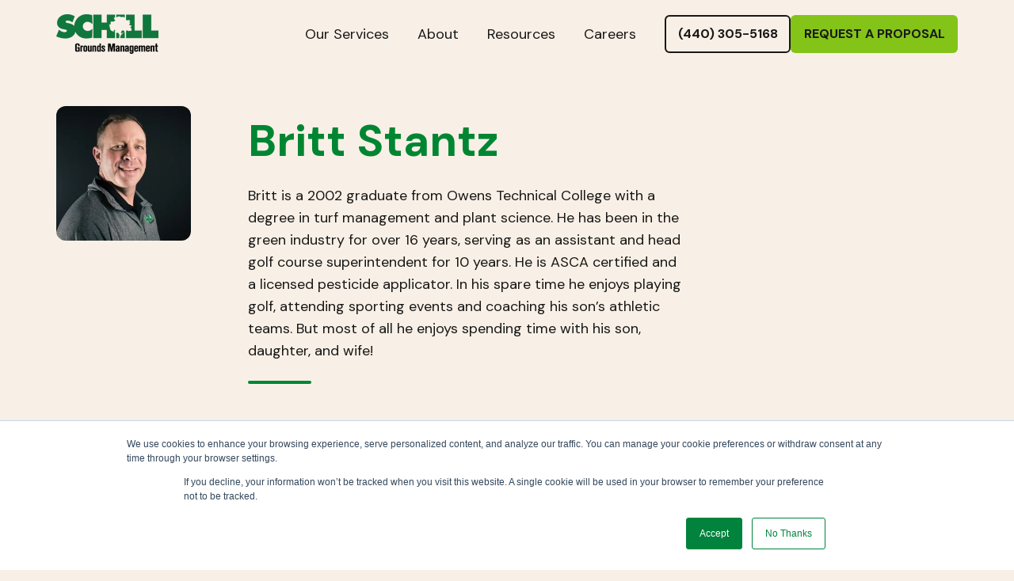

--- FILE ---
content_type: text/html; charset=UTF-8
request_url: https://schilllandscaping.com/blog/author/britt-stantz
body_size: 13922
content:
<!doctype html><html lang="en-us" class="no-js blog-listing"><head>
    <meta charset="utf-8">
    <title>Landscape Management &amp; Snow Removal Services | Blog | Britt Stantz</title>
    <link rel="shortcut icon" href="https://schilllandscaping.com/hubfs/images/favicon.png">
    <meta name="description" content="Britt is a 2002 graduate from Owens Technical College with a degree in turf management and plant science. He has been in the green industry for over 16 years, serving as an assistant and head golf course superintendent for 10 years. He is ASCA certified and a licensed pesticide applicator. In his spare time he enjoys playing golf, attending sporting events and coaching his son’s athletic teams. But most of all he enjoys spending time with his son, daughter, and wife!">
    
		<script>
			var act = {};
      act.xs = 479;
      act.sm = 767;
      act.md = 1139;
			act.scroll_offset = {
				sm: 66,
				md: 66,
				lg: 66,
				get: function() {
					if(window.matchMedia('(max-width: 767px)').matches) return act.scroll_offset.sm;
					if(window.matchMedia('(min-width: 1140px)').matches) return act.scroll_offset.lg;
					return act.scroll_offset.md;
				},
				set: function(sm, md, lg){
					act.scroll_offset.sm = sm;
					act.scroll_offset.md = md;
					act.scroll_offset.lg = lg;
				}
			};
		</script>
    
<meta name="viewport" content="width=device-width, initial-scale=1">

    <script src="/hs/hsstatic/jquery-libs/static-1.1/jquery/jquery-1.7.1.js"></script>
<script>hsjQuery = window['jQuery'];</script>
    <meta property="og:description" content="Britt is a 2002 graduate from Owens Technical College with a degree in turf management and plant science. He has been in the green industry for over 16 years, serving as an assistant and head golf course superintendent for 10 years. He is ASCA certified and a licensed pesticide applicator. In his spare time he enjoys playing golf, attending sporting events and coaching his son’s athletic teams. But most of all he enjoys spending time with his son, daughter, and wife!">
    <meta property="og:title" content="Landscape Management &amp; Snow Removal Services | Blog | Britt Stantz">
    <meta name="twitter:description" content="Britt is a 2002 graduate from Owens Technical College with a degree in turf management and plant science. He has been in the green industry for over 16 years, serving as an assistant and head golf course superintendent for 10 years. He is ASCA certified and a licensed pesticide applicator. In his spare time he enjoys playing golf, attending sporting events and coaching his son’s athletic teams. But most of all he enjoys spending time with his son, daughter, and wife!">
    <meta name="twitter:title" content="Landscape Management &amp; Snow Removal Services | Blog | Britt Stantz">

    

    
    <style>
a.cta_button{-moz-box-sizing:content-box !important;-webkit-box-sizing:content-box !important;box-sizing:content-box !important;vertical-align:middle}.hs-breadcrumb-menu{list-style-type:none;margin:0px 0px 0px 0px;padding:0px 0px 0px 0px}.hs-breadcrumb-menu-item{float:left;padding:10px 0px 10px 10px}.hs-breadcrumb-menu-divider:before{content:'›';padding-left:10px}.hs-featured-image-link{border:0}.hs-featured-image{float:right;margin:0 0 20px 20px;max-width:50%}@media (max-width: 568px){.hs-featured-image{float:none;margin:0;width:100%;max-width:100%}}.hs-screen-reader-text{clip:rect(1px, 1px, 1px, 1px);height:1px;overflow:hidden;position:absolute !important;width:1px}
</style>

<link rel="stylesheet" href="https://schilllandscaping.com/hubfs/hub_generated/template_assets/1/187565398332/1769003477279/template_main.min.css">
<link rel="stylesheet" href="https://schilllandscaping.com/hubfs/hub_generated/template_assets/1/187791485619/1769003450788/template_child.min.css">
<link rel="stylesheet" href="https://schilllandscaping.com/hubfs/hub_generated/template_assets/1/187565449844/1769003512486/template_rich-text.min.css">
<link rel="stylesheet" href="https://schilllandscaping.com/hubfs/hub_generated/template_assets/1/187565449859/1769003441868/template_nav.min.css">
<link rel="stylesheet" href="https://schilllandscaping.com/hubfs/hub_generated/template_assets/1/187574915653/1769003467183/template_mobile-nav.min.css">
<link rel="stylesheet" href="https://schilllandscaping.com/hubfs/hub_generated/template_assets/1/187574915460/1769003483258/template_header-04.min.css">
<link rel="stylesheet" href="https://schilllandscaping.com/hubfs/hub_generated/template_assets/1/187565398178/1769003450886/template_section-intro.min.css">
<link rel="stylesheet" href="https://schilllandscaping.com/hubfs/hub_generated/template_assets/1/187574915617/1769003448387/template_blog-author.min.css">
<link rel="stylesheet" href="https://schilllandscaping.com/hubfs/hub_generated/template_assets/1/187574915449/1769003491018/template_search-box.min.css">
<link rel="stylesheet" href="https://schilllandscaping.com/hubfs/hub_generated/template_assets/1/187565398095/1769003469142/template_blog-search.min.css">
<link rel="stylesheet" href="https://schilllandscaping.com/hubfs/hub_generated/template_assets/1/187565450033/1769003450557/template_blog-toolbar-1.min.css">
<link rel="stylesheet" href="https://schilllandscaping.com/hubfs/hub_generated/template_assets/1/187565398289/1769003452831/template_blog-infobar.min.css">
<link rel="stylesheet" href="https://schilllandscaping.com/hubfs/hub_generated/template_assets/1/187565398143/1769003473778/template_tag-list.min.css">
<link rel="stylesheet" href="https://schilllandscaping.com/hubfs/hub_generated/template_assets/1/187565398102/1769003483803/template_blog-listing-1.min.css">
<link rel="stylesheet" href="https://schilllandscaping.com/hubfs/hub_generated/module_assets/1/187574916163/1768401474726/module_icon.min.css">
<link rel="stylesheet" href="https://schilllandscaping.com/hubfs/hub_generated/template_assets/1/187565398093/1769003482449/template_column-navigation.min.css">
<link rel="stylesheet" href="https://schilllandscaping.com/hubfs/hub_generated/template_assets/1/187574915626/1769003450093/template_footer-05.min.css">
<style>
  @font-face {
    font-family: "Jost";
    font-weight: 700;
    font-style: normal;
    font-display: swap;
    src: url("/_hcms/googlefonts/Jost/700.woff2") format("woff2"), url("/_hcms/googlefonts/Jost/700.woff") format("woff");
  }
  @font-face {
    font-family: "Jost";
    font-weight: 500;
    font-style: normal;
    font-display: swap;
    src: url("/_hcms/googlefonts/Jost/500.woff2") format("woff2"), url("/_hcms/googlefonts/Jost/500.woff") format("woff");
  }
  @font-face {
    font-family: "Jost";
    font-weight: 600;
    font-style: normal;
    font-display: swap;
    src: url("/_hcms/googlefonts/Jost/600.woff2") format("woff2"), url("/_hcms/googlefonts/Jost/600.woff") format("woff");
  }
  @font-face {
    font-family: "Jost";
    font-weight: 400;
    font-style: normal;
    font-display: swap;
    src: url("/_hcms/googlefonts/Jost/regular.woff2") format("woff2"), url("/_hcms/googlefonts/Jost/regular.woff") format("woff");
  }
  @font-face {
    font-family: "DM Sans";
    font-weight: 400;
    font-style: normal;
    font-display: swap;
    src: url("/_hcms/googlefonts/DM_Sans/regular.woff2") format("woff2"), url("/_hcms/googlefonts/DM_Sans/regular.woff") format("woff");
  }
  @font-face {
    font-family: "DM Sans";
    font-weight: 700;
    font-style: normal;
    font-display: swap;
    src: url("/_hcms/googlefonts/DM_Sans/700.woff2") format("woff2"), url("/_hcms/googlefonts/DM_Sans/700.woff") format("woff");
  }
  @font-face {
    font-family: "DM Sans";
    font-weight: 700;
    font-style: normal;
    font-display: swap;
    src: url("/_hcms/googlefonts/DM_Sans/700.woff2") format("woff2"), url("/_hcms/googlefonts/DM_Sans/700.woff") format("woff");
  }
</style>

<!-- Editor Styles -->
<style id="hs_editor_style" type="text/css">
/* HubSpot Styles (default) */
.blog_below_listing-row-0-padding {
  padding-bottom: 0px !important;
}
/* HubSpot Styles (mobile) */
@media (max-width: 767px) {
  .blog_below_listing-row-0-padding {
    padding-top: 0px !important;
    padding-bottom: 96px !important;
  }
}
</style>
    

    
<!--  Added by GoogleTagManager integration -->
<script>
var _hsp = window._hsp = window._hsp || [];
window.dataLayer = window.dataLayer || [];
function gtag(){dataLayer.push(arguments);}

var useGoogleConsentModeV2 = true;
var waitForUpdateMillis = 1000;



var hsLoadGtm = function loadGtm() {
    if(window._hsGtmLoadOnce) {
      return;
    }

    if (useGoogleConsentModeV2) {

      gtag('set','developer_id.dZTQ1Zm',true);

      gtag('consent', 'default', {
      'ad_storage': 'denied',
      'analytics_storage': 'denied',
      'ad_user_data': 'denied',
      'ad_personalization': 'denied',
      'wait_for_update': waitForUpdateMillis
      });

      _hsp.push(['useGoogleConsentModeV2'])
    }

    (function(w,d,s,l,i){w[l]=w[l]||[];w[l].push({'gtm.start':
    new Date().getTime(),event:'gtm.js'});var f=d.getElementsByTagName(s)[0],
    j=d.createElement(s),dl=l!='dataLayer'?'&l='+l:'';j.async=true;j.src=
    'https://www.googletagmanager.com/gtm.js?id='+i+dl;f.parentNode.insertBefore(j,f);
    })(window,document,'script','dataLayer','GTM-TLKQJ2CQ');

    window._hsGtmLoadOnce = true;
};

_hsp.push(['addPrivacyConsentListener', function(consent){
  if(consent.allowed || (consent.categories && consent.categories.analytics)){
    hsLoadGtm();
  }
}]);

</script>

<!-- /Added by GoogleTagManager integration -->


<!-- Global site tag (gtag.js) - Google Analytics -->
<script async src="https://www.googletagmanager.com/gtag/js?id=G-REVQXZX2E1"></script>
<script>
  window.dataLayer = window.dataLayer || [];
  function gtag(){dataLayer.push(arguments);}
  gtag('js', new Date());

  gtag('config', 'G-REVQXZX2E1');
</script>

<!-- Facebook Pixel Code -->
<script>
!function(f,b,e,v,n,t,s){if(f.fbq)return;n=f.fbq=function(){n.callMethod?
n.callMethod.apply(n,arguments):n.queue.push(arguments)};if(!f._fbq)f._fbq=n;
n.push=n;n.loaded=!0;n.version='2.0';n.queue=[];t=b.createElement(e);t.async=!0;
t.src=v;s=b.getElementsByTagName(e)[0];s.parentNode.insertBefore(t,s)}(window,
document,'script','//connect.facebook.net/en_US/fbevents.js');

fbq('init', '1529661517359828');
fbq('track', "PageView");</script>
<noscript>&lt;img  height="1" width="1" style="display:none" src="https://www.facebook.com/tr?id=1529661517359828&amp;amp;ev=PageView&amp;amp;noscript=1"&gt;</noscript>
<!-- End Facebook Pixel Code -->
<script type="application/ld+json">
{
  "@context": "http://schema.org/",
  "@type": "WebSite",
  "name": "Schill Landscaping",
  "alternateName": "Schill Grounds Management",
  "url": "https://www.schilllandscaping.com",
  "potentialAction": {
    "@type": "SearchAction",
    "target": "https://www.schilllandscaping.com/search?q={search_term_string}",
    "query-input": "required name=search_term_string"
  }
}
</script>
<meta name="msvalidate.01" content="3F443D8136C9529FE44EA7823CF6B1F4">
<meta name="google-site-verification" content="ORay95FbIQ9ruJR3bGRPm-B9AfZ96LXxWokbenYPOMg">
<link rel="apple-touch-icon" sizes="57x57" href="/hs-fs/hub/381663/file-749000601-png">
<link rel="apple-touch-icon" sizes="72x72" href="/hs-fs/hub/381663/file-749000601-png">
<link rel="apple-touch-icon" sizes="114x114" href="/hs-fs/hub/381663/file-749000601-png">
<link rel="apple-touch-icon" sizes="144x144" href="/hs-fs/hub/381663/file-749000601-png">

<script type="application/ld+json">
{ "@context" : "http://schema.org",
"@type" : "Organization",
"name" : "Schill Grounds Management",
"url" : "https://www.schilllandscaping.com",
"logo" : "https://www.schilllandscaping.com/hubfs/Schill_logo%20SQUARE%20CROP.png",
"sameAs" : [ "https://www.facebook.com/schillgroundsmanagement",
"https://www.instagram.com/schillgrounds/",
"https://www.linkedin.com/company/schill-grounds-management/",
"https://twitter.com/SchillGrounds",
"https://plus.google.com/+Schilllandscaping",
"https://www.youtube.com/channel/UC6XBxUkQXDU0NEinnxthtQQ"]
}
</script>

<!-- Start Visual Website Optimizer Asynchronous Code -->
<script type="text/javascript">
var _vwo_code=(function(){
var account_id=58128,
settings_tolerance=2000,
library_tolerance=2500,
use_existing_jquery=false,
// DO NOT EDIT BELOW THIS LINE
f=false,d=document;return{use_existing_jquery:function(){return use_existing_jquery;},library_tolerance:function(){return library_tolerance;},finish:function(){if(!f){f=true;var a=d.getElementById('_vis_opt_path_hides');if(a)a.parentNode.removeChild(a);}},finished:function(){return f;},load:function(a){var b=d.createElement('script');b.src=a;b.type='text/javascript';b.innerText;b.onerror=function(){_vwo_code.finish();};d.getElementsByTagName('head')[0].appendChild(b);},init:function(){settings_timer=setTimeout('_vwo_code.finish()',settings_tolerance);var a=d.createElement('style'),b='body{opacity:0 !important;filter:alpha(opacity=0) !important;background:none !important;}',h=d.getElementsByTagName('head')[0];a.setAttribute('id','_vis_opt_path_hides');a.setAttribute('type','text/css');if(a.styleSheet)a.styleSheet.cssText=b;else a.appendChild(d.createTextNode(b));h.appendChild(a);this.load('//dev.visualwebsiteoptimizer.com/j.php?a='+account_id+'&u='+encodeURIComponent(d.URL)+'&r='+Math.random());return settings_timer;}};}());_vwo_settings_timer=_vwo_code.init();
</script>
<!-- End Visual Website Optimizer Asynchronous Code -->

<!-- Google Tag Manager -->
<script>(function(w,d,s,l,i){w[l]=w[l]||[];w[l].push({'gtm.start':
new Date().getTime(),event:'gtm.js'});var f=d.getElementsByTagName(s)[0],
j=d.createElement(s),dl=l!='dataLayer'?'&l='+l:'';j.async=true;j.src=
'https://www.googletagmanager.com/gtm.js?id='+i+dl;f.parentNode.insertBefore(j,f);
})(window,document,'script','dataLayer','GTM-TLKQJ2CQ');</script>
<!-- End Google Tag Manager -->

<!-- Google Tag Manager -->
<script>(function(w,d,s,l,i){w[l]=w[l]||[];w[l].push({'gtm.start':
new Date().getTime(),event:'gtm.js'});var f=d.getElementsByTagName(s)[0],
j=d.createElement(s),dl=l!='dataLayer'?'&l='+l:'';j.async=true;j.src=
'https://www.googletagmanager.com/gtm.js?id='+i+dl;f.parentNode.insertBefore(j,f);
})(window,document,'script','dataLayer','GTM-PRLZVSG5');</script>
<!-- End Google Tag Manager -->

<!-- Global site tag (gtag.js) - Google Analytics -->
<script async src="https://www.googletagmanager.com/gtag/js?id=UA-35697209-1"></script>
<script>
  window.dataLayer = window.dataLayer || [];
  function gtag(){dataLayer.push(arguments);}
  gtag('js', new Date());

  gtag('config', 'UA-35697209-1');
</script>
<meta name="twitter:site" content="@SchillGrounds">
<meta property="og:url" content="https://schilllandscaping.com/blog/author/britt-stantz">
<meta property="og:type" content="blog">
<meta name="twitter:card" content="summary">
<link rel="alternate" type="application/rss+xml" href="https://schilllandscaping.com/blog/rss.xml">
<meta name="twitter:domain" content="schilllandscaping.com">
<script src="//platform.linkedin.com/in.js" type="text/javascript">
    lang: en_US
</script>

<meta http-equiv="content-language" content="en-us">






<link rel="canonical" href="https://schilllandscaping.com/blog/author/britt-stantz">

  <meta name="generator" content="HubSpot"></head>
  <body class="  hs-content-id-191843806820 hs-blog-listing hs-content-path-blog hs-content-name-sgm-blog-listing-page hs-blog-name-sgm-blog hs-blog-id-731044029">
<!--  Added by GoogleTagManager integration -->
<noscript><iframe src="https://www.googletagmanager.com/ns.html?id=GTM-TLKQJ2CQ" height="0" width="0" style="display:none;visibility:hidden"></iframe></noscript>

<!-- /Added by GoogleTagManager integration -->

    <div id="top"></div>
    <div class="page">
      
        <div data-global-resource-path="SGM/partials/header-04.html">















  


<header class="header header--4  header--sticky header--w-links header--wo-icons header--wo-search header--wo-lang hs-search-hidden">
  <div class="container-fluid above-header">
<div class="row-fluid-wrapper">
<div class="row-fluid">
<div class="span12 widget-span widget-type-cell " style="" data-widget-type="cell" data-x="0" data-w="12">

</div><!--end widget-span -->
</div>
</div>
</div>
  <div class="header__section header__section--top section">
    <div class="header__center container">
      <div class="row items-center">
        <div class="col s12">
          <div class="flex flex-row items-center justify-end no-shrink wrap">
            
              <div class="header__links">
                <div id="hs_cos_wrapper_header_links" class="hs_cos_wrapper hs_cos_wrapper_widget hs_cos_wrapper_type_module" style="" data-hs-cos-general-type="widget" data-hs-cos-type="module">



<div class="module module--header_links module--rtext">
    <div class="module__inner">

  <div id="rtext__header_links" class="rtext rtext--box-none txt--light">
    <div class="rtext__content clear small-text">
      
    </div>
    
  </div>

    </div>
  </div>


</div>
              </div>
            
            
          </div>
        </div>
      </div>
    </div>
  </div>
  <div class="header__sticky-wrapper">
    <div class="header__sticky-element">
      <div class="header__section header__section--main section">
        <div class="header__center container">
          <div class="row items-center">
            <div class="col s2 md-s3 sm-s4 justify-center">
              <div class="header__logo"><div class="header__logo__static"><div id="hs_cos_wrapper_static_header_logo" class="hs_cos_wrapper hs_cos_wrapper_widget hs_cos_wrapper_type_module widget-type-logo" style="" data-hs-cos-general-type="widget" data-hs-cos-type="module">
  






















  
  <span id="hs_cos_wrapper_static_header_logo_hs_logo_widget" class="hs_cos_wrapper hs_cos_wrapper_widget hs_cos_wrapper_type_logo" style="" data-hs-cos-general-type="widget" data-hs-cos-type="logo"><a href="/" id="hs-link-static_header_logo_hs_logo_widget" style="border-width:0px;border:0px;"><img src="https://schilllandscaping.com/hs-fs/hubfs/SGM_logo-fullcolor.png?width=129&amp;height=50&amp;name=SGM_logo-fullcolor.png" class="hs-image-widget " height="50" style="height: auto;width:129px;border-width:0px;border:0px;" width="129" alt="Schill Grounds Management" title="Schill Grounds Management" srcset="https://schilllandscaping.com/hs-fs/hubfs/SGM_logo-fullcolor.png?width=65&amp;height=25&amp;name=SGM_logo-fullcolor.png 65w, https://schilllandscaping.com/hs-fs/hubfs/SGM_logo-fullcolor.png?width=129&amp;height=50&amp;name=SGM_logo-fullcolor.png 129w, https://schilllandscaping.com/hs-fs/hubfs/SGM_logo-fullcolor.png?width=194&amp;height=75&amp;name=SGM_logo-fullcolor.png 194w, https://schilllandscaping.com/hs-fs/hubfs/SGM_logo-fullcolor.png?width=258&amp;height=100&amp;name=SGM_logo-fullcolor.png 258w, https://schilllandscaping.com/hs-fs/hubfs/SGM_logo-fullcolor.png?width=323&amp;height=125&amp;name=SGM_logo-fullcolor.png 323w, https://schilllandscaping.com/hs-fs/hubfs/SGM_logo-fullcolor.png?width=387&amp;height=150&amp;name=SGM_logo-fullcolor.png 387w" sizes="(max-width: 129px) 100vw, 129px"></a></span>
</div></div><div class="header__logo__sticky"><div id="hs_cos_wrapper_sticky_header_logo" class="hs_cos_wrapper hs_cos_wrapper_widget hs_cos_wrapper_type_module widget-type-logo" style="" data-hs-cos-general-type="widget" data-hs-cos-type="module">
  






















  
  <span id="hs_cos_wrapper_sticky_header_logo_hs_logo_widget" class="hs_cos_wrapper hs_cos_wrapper_widget hs_cos_wrapper_type_logo" style="" data-hs-cos-general-type="widget" data-hs-cos-type="logo"><a href="/" id="hs-link-sticky_header_logo_hs_logo_widget" style="border-width:0px;border:0px;"><img src="https://schilllandscaping.com/hs-fs/hubfs/SGM_logo-fullcolor.png?width=129&amp;height=50&amp;name=SGM_logo-fullcolor.png" class="hs-image-widget " height="50" style="height: auto;width:129px;border-width:0px;border:0px;" width="129" alt="Schill Grounds Management" title="Schill Grounds Management" loading="lazy" srcset="https://schilllandscaping.com/hs-fs/hubfs/SGM_logo-fullcolor.png?width=65&amp;height=25&amp;name=SGM_logo-fullcolor.png 65w, https://schilllandscaping.com/hs-fs/hubfs/SGM_logo-fullcolor.png?width=129&amp;height=50&amp;name=SGM_logo-fullcolor.png 129w, https://schilllandscaping.com/hs-fs/hubfs/SGM_logo-fullcolor.png?width=194&amp;height=75&amp;name=SGM_logo-fullcolor.png 194w, https://schilllandscaping.com/hs-fs/hubfs/SGM_logo-fullcolor.png?width=258&amp;height=100&amp;name=SGM_logo-fullcolor.png 258w, https://schilllandscaping.com/hs-fs/hubfs/SGM_logo-fullcolor.png?width=323&amp;height=125&amp;name=SGM_logo-fullcolor.png 323w, https://schilllandscaping.com/hs-fs/hubfs/SGM_logo-fullcolor.png?width=387&amp;height=150&amp;name=SGM_logo-fullcolor.png 387w" sizes="(max-width: 129px) 100vw, 129px"></a></span>
</div></div></div>
            </div>
            <div class="col s10 md-s9 sm-s8">
              <div class="flex flex-row items-center justify-end no-shrink wrap">
                <div class="header__nav">
                  <div id="hs_cos_wrapper_header_nav" class="hs_cos_wrapper hs_cos_wrapper_widget hs_cos_wrapper_type_module" style="" data-hs-cos-general-type="widget" data-hs-cos-type="module"><div class="module module--header_nav module--nav">
    <div class="module__inner">

  <nav class="nav nav--light nav--on-hover hs-skip-lang-url-rewrite" flyout-delay="0" aria-label="Main menu">
    <ul class="nav__list nav__list--level1"><li class="nav__item nav__item--branch">
        <a class="nav__link" href="https://schilllandscaping.com/commercial-landscaping-services">Our Services</a><ul class="nav__list nav__list--level2 nav__list--flyout"><li class="nav__item">
        <a class="nav__link" href="https://schilllandscaping.com/commercial-landscaping-services/maintenance">Landscape Maintenance</a></li><li class="nav__item">
        <a class="nav__link" href="https://schilllandscaping.com/commercial-landscaping-services/enhancements">Landscape Enhancements</a></li><li class="nav__item">
        <a class="nav__link" href="https://schilllandscaping.com/commercial-landscaping-services/snow-ice-removal">Snow &amp; Ice Removal</a></li><li class="nav__item">
        <a class="nav__link" href="https://schilllandscaping.com/commercial-landscaping-services/construction">Commercial Landscape Construction</a></li></ul></li><li class="nav__item nav__item--branch">
        <a class="nav__link" href="https://schilllandscaping.com/about">About</a><ul class="nav__list nav__list--level2 nav__list--flyout"><li class="nav__item nav__item--branch">
        <a class="nav__link" href="https://schilllandscaping.com/about/locations">Locations</a><ul class="nav__list nav__list--level3 nav__list--flyout"><li class="nav__item nav__item--branch">
        <a class="nav__link" href="https://schilllandscaping.com/locations/northernohio">Northern Ohio</a><ul class="nav__list nav__list--level4 nav__list--flyout"><li class="nav__item">
        <a class="nav__link" href="https://schilllandscaping.com/about/locations/north-ridgeville">North Ridgeville</a></li><li class="nav__item">
        <a class="nav__link" href="https://schilllandscaping.com/about/locations/middleburg-heights">Middleburg Heights</a></li><li class="nav__item">
        <a class="nav__link" href="https://schilllandscaping.com/about/locations/oakwood-village">Oakwood Village</a></li><li class="nav__item">
        <a class="nav__link" href="https://schilllandscaping.com/about/locations/sandusky">Sandusky</a></li></ul></li><li class="nav__item nav__item--branch">
        <a class="nav__link" href="javascript:;">Central Ohio</a><ul class="nav__list nav__list--level4 nav__list--flyout"><li class="nav__item">
        <a class="nav__link" href="https://schilllandscaping.com/about/locations/easton">Columbus</a></li><li class="nav__item">
        <a class="nav__link" href="https://schilllandscaping.com/about/locations/marion">Marion</a></li><li class="nav__item">
        <a class="nav__link" href="https://schilllandscaping.com/about/locations/columbus">Blacklick</a></li></ul></li><li class="nav__item nav__item--branch">
        <a class="nav__link" href="https://schilllandscaping.com/about/locations/cincinnati">Southwest Ohio</a><ul class="nav__list nav__list--level4 nav__list--flyout"><li class="nav__item">
        <a class="nav__link" href="https://schilllandscaping.com/locations/lockland">Lockland</a></li><li class="nav__item">
        <a class="nav__link" href="https://schilllandscaping.com/about/locations/fairfield">Fairfield</a></li><li class="nav__item">
        <a class="nav__link" href="https://schilllandscaping.com/about/locations/maineville">Maineville</a></li><li class="nav__item">
        <a class="nav__link" href="https://schilllandscaping.com/about/locations/loveland">Loveland</a></li><li class="nav__item">
        <a class="nav__link" href="https://schilllandscaping.com/about/locations/dayton">Dayton</a></li></ul></li></ul></li><li class="nav__item nav__item--branch">
        <a class="nav__link" href="https://schilllandscaping.com/properties-we-serve">Properties We Serve</a><ul class="nav__list nav__list--level3 nav__list--flyout"><li class="nav__item">
        <a class="nav__link" href="https://schilllandscaping.com/properties-we-serve/residential-communities">Communities</a></li><li class="nav__item">
        <a class="nav__link" href="https://schilllandscaping.com/properties-we-serve/industrial">Industrial</a></li><li class="nav__item">
        <a class="nav__link" href="https://schilllandscaping.com/properties-we-serve/commercial">Commercial</a></li><li class="nav__item">
        <a class="nav__link" href="https://schilllandscaping.com/properties-we-serve/institutional">Institutional</a></li></ul></li><li class="nav__item">
        <a class="nav__link" href="https://schilllandscaping.com/care-program">We C A R E Pledge</a></li></ul></li><li class="nav__item nav__item--branch">
        <a class="nav__link" href="https://schilllandscaping.com/learning-center">Resources</a><ul class="nav__list nav__list--level2 nav__list--flyout"><li class="nav__item">
        <a class="nav__link" href="https://schilllandscaping.com/case-studies">Case Studies</a></li><li class="nav__item">
        <a class="nav__link" href="https://schilllandscaping.com/blog">Blog</a></li><li class="nav__item">
        <a class="nav__link" href="https://schilllandscaping.com/resources">Free Downloads &amp; Resources</a></li></ul></li><li class="nav__item">
        <a class="nav__link" href="https://schilllandscaping.com/careers/">Careers</a></li></ul>
  </nav>

    </div>
  </div>

</div>
                </div>
                
                <div class="header__buttons">
                  <div class="header__buttons__static">
                    <div id="hs_cos_wrapper_static_header_buttons" class="hs_cos_wrapper hs_cos_wrapper_widget hs_cos_wrapper_type_module" style="" data-hs-cos-general-type="widget" data-hs-cos-type="module">


<div class="module module--static_header_buttons module--button">
    <div class="module__inner">

  <div class="inline-items" style="gap: 10px;">
        
        
        <a href="tel:440-305-5168" class="btn btn--outline btn--medium btn--dark btn--default  btn--static_header_buttons-1">
          
          (440) 305-5168
        </a><div class="hs-web-interactive-inline" style="" data-hubspot-wrapper-cta-id="189800335959"> 
 <a href="https://cta-service-cms2.hubspot.com/web-interactives/public/v1/track/click?encryptedPayload=AVxigLICfioH09RZYqE0ONBP8LF2NlarE5scKF6YLCiLUEqgVCixJytTJldoOIjlJpnrTCWtA02WPCQnXimbdnc6iMFBBEbc9E%2BDxeo0MIno3TDgnwaBTCzPHxv8rhDSWSitE2iVbtUqUptY%2BWp981agrEhHU5%2BcdRxFYurWTmBp975LhIteIG9UUO4u5aSnquX9vi0lpoSgQS0%3D&amp;portalId=381663" class="hs-inline-web-interactive-189800335959 btn btn--fill btn--medium btn--accent  " data-hubspot-cta-id="189800335959"> Request a Proposal </a> 
</div></div>

    </div>
  </div>
</div>
                  </div>
                  <div class="header__buttons__overlap">
                    <div id="hs_cos_wrapper_overlapping_header_buttons" class="hs_cos_wrapper hs_cos_wrapper_widget hs_cos_wrapper_type_module" style="" data-hs-cos-general-type="widget" data-hs-cos-type="module">


<div class="module module--overlapping_header_buttons module--button">
    <div class="module__inner">

  <div class="inline-items" style="gap: 10px;">
        
        
        <a href="tel:440-305-5168" class="btn btn--outline btn--medium btn--dark btn--default  btn--overlapping_header_buttons-1">
          
          (440) 305-5168
        </a><div class="hs-web-interactive-inline" style="" data-hubspot-wrapper-cta-id="189800335959"> 
 <a href="https://cta-service-cms2.hubspot.com/web-interactives/public/v1/track/click?encryptedPayload=AVxigLICfioH09RZYqE0ONBP8LF2NlarE5scKF6YLCiLUEqgVCixJytTJldoOIjlJpnrTCWtA02WPCQnXimbdnc6iMFBBEbc9E%2BDxeo0MIno3TDgnwaBTCzPHxv8rhDSWSitE2iVbtUqUptY%2BWp981agrEhHU5%2BcdRxFYurWTmBp975LhIteIG9UUO4u5aSnquX9vi0lpoSgQS0%3D&amp;portalId=381663" class="hs-inline-web-interactive-189800335959 btn btn--fill btn--medium btn--accent  " data-hubspot-cta-id="189800335959"> Request a Proposal </a> 
</div></div>

    </div>
  </div>
</div>
                  </div>
                  
                    <div class="header__buttons__sticky">
                      <div id="hs_cos_wrapper_sticky_header_buttons" class="hs_cos_wrapper hs_cos_wrapper_widget hs_cos_wrapper_type_module" style="" data-hs-cos-general-type="widget" data-hs-cos-type="module">


<div class="module module--sticky_header_buttons module--button">
    <div class="module__inner">

  <div class="inline-items" style="gap: 10px;">
        
        
        <a href="tel:440-305-5168" class="btn btn--outline btn--medium btn--dark btn--default  btn--sticky_header_buttons-1">
          
          (440) 305-5168
        </a><div class="hs-web-interactive-inline" style="" data-hubspot-wrapper-cta-id="189800335959"> 
 <a href="https://cta-service-cms2.hubspot.com/web-interactives/public/v1/track/click?encryptedPayload=AVxigLICfioH09RZYqE0ONBP8LF2NlarE5scKF6YLCiLUEqgVCixJytTJldoOIjlJpnrTCWtA02WPCQnXimbdnc6iMFBBEbc9E%2BDxeo0MIno3TDgnwaBTCzPHxv8rhDSWSitE2iVbtUqUptY%2BWp981agrEhHU5%2BcdRxFYurWTmBp975LhIteIG9UUO4u5aSnquX9vi0lpoSgQS0%3D&amp;portalId=381663" class="hs-inline-web-interactive-189800335959 btn btn--fill btn--medium btn--accent  " data-hubspot-cta-id="189800335959"> Request a Proposal </a> 
</div></div>

    </div>
  </div>
</div>
                    </div>
                  
                </div>
                
                <div class="header__mobile-nav">
                  <div id="hs_cos_wrapper_header_mobile_nav" class="hs_cos_wrapper hs_cos_wrapper_widget hs_cos_wrapper_type_module" style="" data-hs-cos-general-type="widget" data-hs-cos-type="module">








<div class="module module--header_mobile_nav module--mnav">
    <div class="module__inner">

  <div class="mnav mnav--light">
    <a class="mnav__open mnav__open--auto ui-icon" href="javascript:;" role="button" aria-label="Open menu">
      <svg width="24" height="24" viewbox="0 0 24 24" xmlns="http://www.w3.org/2000/svg">
        <path d="M3 6a1 1 0 0 1 1-1h16a1 1 0 1 1 0 2H4a1 1 0 0 1-1-1zm0 6a1 1 0 0 1 1-1h16a1 1 0 1 1 0 2H4a1 1 0 0 1-1-1zm1 5a1 1 0 1 0 0 2h16a1 1 0 1 0 0-2H4z" fill="currentColor" />
      </svg>
    </a>
    <div class="mnav__overlay"></div>
    <div class="mnav__popup">
      
      <div class="mnav__section mnav__section--first mnav__menu hs-skip-lang-url-rewrite">
        
  
  
    <ul class="mnav__menu__list mnav__menu__list--level1">
      <li class="mnav__menu__item mnav__menu__item--parent">
        <div class="mnav__menu__label">
          <a class="mnav__menu__link" href="https://schilllandscaping.com/commercial-landscaping-services">Our Services</a>
          
            <div class="mnav__menu__toggle" role="button">
              <div class="mnav__menu__toggle__open-icon">
                <svg class="mnav__menu__toggle__open" width="24" height="24" viewbox="0 0 24 24" xmlns="http://www.w3.org/2000/svg">
                  <path d="M5.29289 8.29289C4.90237 8.68342 4.90237 9.31658 5.29289 9.70711L11.2929 15.7071C11.6834 16.0976 12.3166 16.0976 12.7071 15.7071L18.7071 9.70711C19.0976 9.31658 19.0976 8.68342 18.7071 8.29289C18.3166 7.90237 17.6834 7.90237 17.2929 8.29289L12 13.5858L6.70711 8.29289C6.31658 7.90237 5.68342 7.90237 5.29289 8.29289Z" fill="currentColor" />
                </svg>
              </div>
              <div class="mnav__menu__toggle__close-icon">
                <svg width="24" height="24" viewbox="0 0 24 24" xmlns="http://www.w3.org/2000/svg">
                  <path d="M5.29289 15.7071C4.90237 15.3166 4.90237 14.6834 5.29289 14.2929L11.2929 8.29289C11.6834 7.90237 12.3166 7.90237 12.7071 8.29289L18.7071 14.2929C19.0976 14.6834 19.0976 15.3166 18.7071 15.7071C18.3166 16.0976 17.6834 16.0976 17.2929 15.7071L12 10.4142L6.70711 15.7071C6.31658 16.0976 5.68342 16.0976 5.29289 15.7071Z" fill="currentColor" />
                </svg>
              </div>
            </div>
          
        </div>
        
  
  
    <ul class="mnav__menu__list mnav__menu__list--level2 mnav__menu__list--child">
      <li class="mnav__menu__item">
        <div class="mnav__menu__label">
          <a class="mnav__menu__link" href="https://schilllandscaping.com/commercial-landscaping-services/maintenance">Landscape Maintenance</a>
          
        </div>
        
  
  

      </li>
    
  
    
      <li class="mnav__menu__item">
        <div class="mnav__menu__label">
          <a class="mnav__menu__link" href="https://schilllandscaping.com/commercial-landscaping-services/enhancements">Landscape Enhancements</a>
          
        </div>
        
  
  

      </li>
    
  
    
      <li class="mnav__menu__item">
        <div class="mnav__menu__label">
          <a class="mnav__menu__link" href="https://schilllandscaping.com/commercial-landscaping-services/snow-ice-removal">Snow &amp; Ice Removal</a>
          
        </div>
        
  
  

      </li>
    
  
    
      <li class="mnav__menu__item">
        <div class="mnav__menu__label">
          <a class="mnav__menu__link" href="https://schilllandscaping.com/commercial-landscaping-services/construction">Commercial Landscape Construction</a>
          
        </div>
        
  
  

      </li>
    </ul>
  

      </li>
    
  
    
      <li class="mnav__menu__item mnav__menu__item--parent">
        <div class="mnav__menu__label">
          <a class="mnav__menu__link" href="https://schilllandscaping.com/about">About</a>
          
            <div class="mnav__menu__toggle" role="button">
              <div class="mnav__menu__toggle__open-icon">
                <svg class="mnav__menu__toggle__open" width="24" height="24" viewbox="0 0 24 24" xmlns="http://www.w3.org/2000/svg">
                  <path d="M5.29289 8.29289C4.90237 8.68342 4.90237 9.31658 5.29289 9.70711L11.2929 15.7071C11.6834 16.0976 12.3166 16.0976 12.7071 15.7071L18.7071 9.70711C19.0976 9.31658 19.0976 8.68342 18.7071 8.29289C18.3166 7.90237 17.6834 7.90237 17.2929 8.29289L12 13.5858L6.70711 8.29289C6.31658 7.90237 5.68342 7.90237 5.29289 8.29289Z" fill="currentColor" />
                </svg>
              </div>
              <div class="mnav__menu__toggle__close-icon">
                <svg width="24" height="24" viewbox="0 0 24 24" xmlns="http://www.w3.org/2000/svg">
                  <path d="M5.29289 15.7071C4.90237 15.3166 4.90237 14.6834 5.29289 14.2929L11.2929 8.29289C11.6834 7.90237 12.3166 7.90237 12.7071 8.29289L18.7071 14.2929C19.0976 14.6834 19.0976 15.3166 18.7071 15.7071C18.3166 16.0976 17.6834 16.0976 17.2929 15.7071L12 10.4142L6.70711 15.7071C6.31658 16.0976 5.68342 16.0976 5.29289 15.7071Z" fill="currentColor" />
                </svg>
              </div>
            </div>
          
        </div>
        
  
  
    <ul class="mnav__menu__list mnav__menu__list--level2 mnav__menu__list--child">
      <li class="mnav__menu__item mnav__menu__item--parent">
        <div class="mnav__menu__label">
          <a class="mnav__menu__link" href="https://schilllandscaping.com/about/locations">Locations</a>
          
            <div class="mnav__menu__toggle" role="button">
              <div class="mnav__menu__toggle__open-icon">
                <svg class="mnav__menu__toggle__open" width="24" height="24" viewbox="0 0 24 24" xmlns="http://www.w3.org/2000/svg">
                  <path d="M5.29289 8.29289C4.90237 8.68342 4.90237 9.31658 5.29289 9.70711L11.2929 15.7071C11.6834 16.0976 12.3166 16.0976 12.7071 15.7071L18.7071 9.70711C19.0976 9.31658 19.0976 8.68342 18.7071 8.29289C18.3166 7.90237 17.6834 7.90237 17.2929 8.29289L12 13.5858L6.70711 8.29289C6.31658 7.90237 5.68342 7.90237 5.29289 8.29289Z" fill="currentColor" />
                </svg>
              </div>
              <div class="mnav__menu__toggle__close-icon">
                <svg width="24" height="24" viewbox="0 0 24 24" xmlns="http://www.w3.org/2000/svg">
                  <path d="M5.29289 15.7071C4.90237 15.3166 4.90237 14.6834 5.29289 14.2929L11.2929 8.29289C11.6834 7.90237 12.3166 7.90237 12.7071 8.29289L18.7071 14.2929C19.0976 14.6834 19.0976 15.3166 18.7071 15.7071C18.3166 16.0976 17.6834 16.0976 17.2929 15.7071L12 10.4142L6.70711 15.7071C6.31658 16.0976 5.68342 16.0976 5.29289 15.7071Z" fill="currentColor" />
                </svg>
              </div>
            </div>
          
        </div>
        
  
  
    <ul class="mnav__menu__list mnav__menu__list--level3 mnav__menu__list--child">
      <li class="mnav__menu__item mnav__menu__item--parent">
        <div class="mnav__menu__label">
          <a class="mnav__menu__link" href="https://schilllandscaping.com/locations/northernohio">Northern Ohio</a>
          
            <div class="mnav__menu__toggle" role="button">
              <div class="mnav__menu__toggle__open-icon">
                <svg class="mnav__menu__toggle__open" width="24" height="24" viewbox="0 0 24 24" xmlns="http://www.w3.org/2000/svg">
                  <path d="M5.29289 8.29289C4.90237 8.68342 4.90237 9.31658 5.29289 9.70711L11.2929 15.7071C11.6834 16.0976 12.3166 16.0976 12.7071 15.7071L18.7071 9.70711C19.0976 9.31658 19.0976 8.68342 18.7071 8.29289C18.3166 7.90237 17.6834 7.90237 17.2929 8.29289L12 13.5858L6.70711 8.29289C6.31658 7.90237 5.68342 7.90237 5.29289 8.29289Z" fill="currentColor" />
                </svg>
              </div>
              <div class="mnav__menu__toggle__close-icon">
                <svg width="24" height="24" viewbox="0 0 24 24" xmlns="http://www.w3.org/2000/svg">
                  <path d="M5.29289 15.7071C4.90237 15.3166 4.90237 14.6834 5.29289 14.2929L11.2929 8.29289C11.6834 7.90237 12.3166 7.90237 12.7071 8.29289L18.7071 14.2929C19.0976 14.6834 19.0976 15.3166 18.7071 15.7071C18.3166 16.0976 17.6834 16.0976 17.2929 15.7071L12 10.4142L6.70711 15.7071C6.31658 16.0976 5.68342 16.0976 5.29289 15.7071Z" fill="currentColor" />
                </svg>
              </div>
            </div>
          
        </div>
        
  
  
    <ul class="mnav__menu__list mnav__menu__list--level4 mnav__menu__list--child">
      <li class="mnav__menu__item">
        <div class="mnav__menu__label">
          <a class="mnav__menu__link" href="https://schilllandscaping.com/about/locations/north-ridgeville">North Ridgeville</a>
          
        </div>
        
  
  

      </li>
    
  
    
      <li class="mnav__menu__item">
        <div class="mnav__menu__label">
          <a class="mnav__menu__link" href="https://schilllandscaping.com/about/locations/middleburg-heights">Middleburg Heights</a>
          
        </div>
        
  
  

      </li>
    
  
    
      <li class="mnav__menu__item">
        <div class="mnav__menu__label">
          <a class="mnav__menu__link" href="https://schilllandscaping.com/about/locations/oakwood-village">Oakwood Village</a>
          
        </div>
        
  
  

      </li>
    
  
    
      <li class="mnav__menu__item">
        <div class="mnav__menu__label">
          <a class="mnav__menu__link" href="https://schilllandscaping.com/about/locations/sandusky">Sandusky</a>
          
        </div>
        
  
  

      </li>
    </ul>
  

      </li>
    
  
    
      <li class="mnav__menu__item mnav__menu__item--parent">
        <div class="mnav__menu__label">
          <a class="mnav__menu__link" href="javascript:;">Central Ohio</a>
          
            <div class="mnav__menu__toggle" role="button">
              <div class="mnav__menu__toggle__open-icon">
                <svg class="mnav__menu__toggle__open" width="24" height="24" viewbox="0 0 24 24" xmlns="http://www.w3.org/2000/svg">
                  <path d="M5.29289 8.29289C4.90237 8.68342 4.90237 9.31658 5.29289 9.70711L11.2929 15.7071C11.6834 16.0976 12.3166 16.0976 12.7071 15.7071L18.7071 9.70711C19.0976 9.31658 19.0976 8.68342 18.7071 8.29289C18.3166 7.90237 17.6834 7.90237 17.2929 8.29289L12 13.5858L6.70711 8.29289C6.31658 7.90237 5.68342 7.90237 5.29289 8.29289Z" fill="currentColor" />
                </svg>
              </div>
              <div class="mnav__menu__toggle__close-icon">
                <svg width="24" height="24" viewbox="0 0 24 24" xmlns="http://www.w3.org/2000/svg">
                  <path d="M5.29289 15.7071C4.90237 15.3166 4.90237 14.6834 5.29289 14.2929L11.2929 8.29289C11.6834 7.90237 12.3166 7.90237 12.7071 8.29289L18.7071 14.2929C19.0976 14.6834 19.0976 15.3166 18.7071 15.7071C18.3166 16.0976 17.6834 16.0976 17.2929 15.7071L12 10.4142L6.70711 15.7071C6.31658 16.0976 5.68342 16.0976 5.29289 15.7071Z" fill="currentColor" />
                </svg>
              </div>
            </div>
          
        </div>
        
  
  
    <ul class="mnav__menu__list mnav__menu__list--level4 mnav__menu__list--child">
      <li class="mnav__menu__item">
        <div class="mnav__menu__label">
          <a class="mnav__menu__link" href="https://schilllandscaping.com/about/locations/easton">Columbus</a>
          
        </div>
        
  
  

      </li>
    
  
    
      <li class="mnav__menu__item">
        <div class="mnav__menu__label">
          <a class="mnav__menu__link" href="https://schilllandscaping.com/about/locations/marion">Marion</a>
          
        </div>
        
  
  

      </li>
    
  
    
      <li class="mnav__menu__item">
        <div class="mnav__menu__label">
          <a class="mnav__menu__link" href="https://schilllandscaping.com/about/locations/columbus">Blacklick</a>
          
        </div>
        
  
  

      </li>
    </ul>
  

      </li>
    
  
    
      <li class="mnav__menu__item mnav__menu__item--parent">
        <div class="mnav__menu__label">
          <a class="mnav__menu__link" href="https://schilllandscaping.com/about/locations/cincinnati">Southwest Ohio</a>
          
            <div class="mnav__menu__toggle" role="button">
              <div class="mnav__menu__toggle__open-icon">
                <svg class="mnav__menu__toggle__open" width="24" height="24" viewbox="0 0 24 24" xmlns="http://www.w3.org/2000/svg">
                  <path d="M5.29289 8.29289C4.90237 8.68342 4.90237 9.31658 5.29289 9.70711L11.2929 15.7071C11.6834 16.0976 12.3166 16.0976 12.7071 15.7071L18.7071 9.70711C19.0976 9.31658 19.0976 8.68342 18.7071 8.29289C18.3166 7.90237 17.6834 7.90237 17.2929 8.29289L12 13.5858L6.70711 8.29289C6.31658 7.90237 5.68342 7.90237 5.29289 8.29289Z" fill="currentColor" />
                </svg>
              </div>
              <div class="mnav__menu__toggle__close-icon">
                <svg width="24" height="24" viewbox="0 0 24 24" xmlns="http://www.w3.org/2000/svg">
                  <path d="M5.29289 15.7071C4.90237 15.3166 4.90237 14.6834 5.29289 14.2929L11.2929 8.29289C11.6834 7.90237 12.3166 7.90237 12.7071 8.29289L18.7071 14.2929C19.0976 14.6834 19.0976 15.3166 18.7071 15.7071C18.3166 16.0976 17.6834 16.0976 17.2929 15.7071L12 10.4142L6.70711 15.7071C6.31658 16.0976 5.68342 16.0976 5.29289 15.7071Z" fill="currentColor" />
                </svg>
              </div>
            </div>
          
        </div>
        
  
  
    <ul class="mnav__menu__list mnav__menu__list--level4 mnav__menu__list--child">
      <li class="mnav__menu__item">
        <div class="mnav__menu__label">
          <a class="mnav__menu__link" href="https://schilllandscaping.com/locations/lockland">Lockland</a>
          
        </div>
        
  
  

      </li>
    
  
    
      <li class="mnav__menu__item">
        <div class="mnav__menu__label">
          <a class="mnav__menu__link" href="https://schilllandscaping.com/about/locations/fairfield">Fairfield</a>
          
        </div>
        
  
  

      </li>
    
  
    
      <li class="mnav__menu__item">
        <div class="mnav__menu__label">
          <a class="mnav__menu__link" href="https://schilllandscaping.com/about/locations/maineville">Maineville</a>
          
        </div>
        
  
  

      </li>
    
  
    
      <li class="mnav__menu__item">
        <div class="mnav__menu__label">
          <a class="mnav__menu__link" href="https://schilllandscaping.com/about/locations/loveland">Loveland</a>
          
        </div>
        
  
  

      </li>
    
  
    
      <li class="mnav__menu__item">
        <div class="mnav__menu__label">
          <a class="mnav__menu__link" href="https://schilllandscaping.com/about/locations/dayton">Dayton</a>
          
        </div>
        
  
  

      </li>
    </ul>
  

      </li>
    </ul>
  

      </li>
    
  
    
      <li class="mnav__menu__item mnav__menu__item--parent">
        <div class="mnav__menu__label">
          <a class="mnav__menu__link" href="https://schilllandscaping.com/properties-we-serve">Properties We Serve</a>
          
            <div class="mnav__menu__toggle" role="button">
              <div class="mnav__menu__toggle__open-icon">
                <svg class="mnav__menu__toggle__open" width="24" height="24" viewbox="0 0 24 24" xmlns="http://www.w3.org/2000/svg">
                  <path d="M5.29289 8.29289C4.90237 8.68342 4.90237 9.31658 5.29289 9.70711L11.2929 15.7071C11.6834 16.0976 12.3166 16.0976 12.7071 15.7071L18.7071 9.70711C19.0976 9.31658 19.0976 8.68342 18.7071 8.29289C18.3166 7.90237 17.6834 7.90237 17.2929 8.29289L12 13.5858L6.70711 8.29289C6.31658 7.90237 5.68342 7.90237 5.29289 8.29289Z" fill="currentColor" />
                </svg>
              </div>
              <div class="mnav__menu__toggle__close-icon">
                <svg width="24" height="24" viewbox="0 0 24 24" xmlns="http://www.w3.org/2000/svg">
                  <path d="M5.29289 15.7071C4.90237 15.3166 4.90237 14.6834 5.29289 14.2929L11.2929 8.29289C11.6834 7.90237 12.3166 7.90237 12.7071 8.29289L18.7071 14.2929C19.0976 14.6834 19.0976 15.3166 18.7071 15.7071C18.3166 16.0976 17.6834 16.0976 17.2929 15.7071L12 10.4142L6.70711 15.7071C6.31658 16.0976 5.68342 16.0976 5.29289 15.7071Z" fill="currentColor" />
                </svg>
              </div>
            </div>
          
        </div>
        
  
  
    <ul class="mnav__menu__list mnav__menu__list--level3 mnav__menu__list--child">
      <li class="mnav__menu__item">
        <div class="mnav__menu__label">
          <a class="mnav__menu__link" href="https://schilllandscaping.com/properties-we-serve/residential-communities">Communities</a>
          
        </div>
        
  
  

      </li>
    
  
    
      <li class="mnav__menu__item">
        <div class="mnav__menu__label">
          <a class="mnav__menu__link" href="https://schilllandscaping.com/properties-we-serve/industrial">Industrial</a>
          
        </div>
        
  
  

      </li>
    
  
    
      <li class="mnav__menu__item">
        <div class="mnav__menu__label">
          <a class="mnav__menu__link" href="https://schilllandscaping.com/properties-we-serve/commercial">Commercial</a>
          
        </div>
        
  
  

      </li>
    
  
    
      <li class="mnav__menu__item">
        <div class="mnav__menu__label">
          <a class="mnav__menu__link" href="https://schilllandscaping.com/properties-we-serve/institutional">Institutional</a>
          
        </div>
        
  
  

      </li>
    </ul>
  

      </li>
    
  
    
      <li class="mnav__menu__item">
        <div class="mnav__menu__label">
          <a class="mnav__menu__link" href="https://schilllandscaping.com/care-program">We C A R E Pledge</a>
          
        </div>
        
  
  

      </li>
    </ul>
  

      </li>
    
  
    
      <li class="mnav__menu__item mnav__menu__item--parent">
        <div class="mnav__menu__label">
          <a class="mnav__menu__link" href="https://schilllandscaping.com/learning-center">Resources</a>
          
            <div class="mnav__menu__toggle" role="button">
              <div class="mnav__menu__toggle__open-icon">
                <svg class="mnav__menu__toggle__open" width="24" height="24" viewbox="0 0 24 24" xmlns="http://www.w3.org/2000/svg">
                  <path d="M5.29289 8.29289C4.90237 8.68342 4.90237 9.31658 5.29289 9.70711L11.2929 15.7071C11.6834 16.0976 12.3166 16.0976 12.7071 15.7071L18.7071 9.70711C19.0976 9.31658 19.0976 8.68342 18.7071 8.29289C18.3166 7.90237 17.6834 7.90237 17.2929 8.29289L12 13.5858L6.70711 8.29289C6.31658 7.90237 5.68342 7.90237 5.29289 8.29289Z" fill="currentColor" />
                </svg>
              </div>
              <div class="mnav__menu__toggle__close-icon">
                <svg width="24" height="24" viewbox="0 0 24 24" xmlns="http://www.w3.org/2000/svg">
                  <path d="M5.29289 15.7071C4.90237 15.3166 4.90237 14.6834 5.29289 14.2929L11.2929 8.29289C11.6834 7.90237 12.3166 7.90237 12.7071 8.29289L18.7071 14.2929C19.0976 14.6834 19.0976 15.3166 18.7071 15.7071C18.3166 16.0976 17.6834 16.0976 17.2929 15.7071L12 10.4142L6.70711 15.7071C6.31658 16.0976 5.68342 16.0976 5.29289 15.7071Z" fill="currentColor" />
                </svg>
              </div>
            </div>
          
        </div>
        
  
  
    <ul class="mnav__menu__list mnav__menu__list--level2 mnav__menu__list--child">
      <li class="mnav__menu__item">
        <div class="mnav__menu__label">
          <a class="mnav__menu__link" href="https://schilllandscaping.com/case-studies">Case Studies</a>
          
        </div>
        
  
  

      </li>
    
  
    
      <li class="mnav__menu__item">
        <div class="mnav__menu__label">
          <a class="mnav__menu__link" href="https://schilllandscaping.com/blog">Blog</a>
          
        </div>
        
  
  

      </li>
    
  
    
      <li class="mnav__menu__item">
        <div class="mnav__menu__label">
          <a class="mnav__menu__link" href="https://schilllandscaping.com/resources">Free Downloads &amp; Resources</a>
          
        </div>
        
  
  

      </li>
    </ul>
  

      </li>
    
  
    
      <li class="mnav__menu__item">
        <div class="mnav__menu__label">
          <a class="mnav__menu__link" href="https://schilllandscaping.com/careers/">Careers</a>
          
        </div>
        
  
  

      </li>
    </ul>
  

      </div>
      
      
      
      
        <div class="mnav__section mnav__buttons inline-items inline-items--left" style="gap: 10px;"><a href="tel:440-305-5168" class="btn btn--outline btn--large btn--custom-color btn--default  btn--header_mobile_nav-1">
                
                (440) 305-5168
              </a><style>
                  .btn--header_mobile_nav-1.btn--outline {
                    border-color: #191817;
                    color: #191817;
                  }
                  .btn--header_mobile_nav-1.btn--fill,
                  .btn--header_mobile_nav-1.btn--outline:hover {
                    background: #191817;
                    color: #ffffff;
                  }
                  .btn--header_mobile_nav-1:focus-visible:not(:hover):not(:active) {
                    box-shadow:  rgba(25, 24, 23, .15);
                  }
                </style><div class="hs-web-interactive-inline" style="" data-hubspot-wrapper-cta-id="189056442748"> 
 <a href="https://cta-service-cms2.hubspot.com/web-interactives/public/v1/track/click?encryptedPayload=AVxigLLoN8uaewnxsl4P4zqvT8a5KlSDceB9JJV1K46IIn7Dt1lZH18PiMrelEwbCzFf%2BAjgGqAI8g3aEoSjOCuPW%2FMtDt3wDNywII43WDyhI10323ceghLeQDUGN4w1D8sjMKpV6glSpuCXM1XLpSMBPJzVaolJ19QaRDfmrGo4DIm6rfzsOEUKnMkR7%2Fx5%2BG5%2FoHxGMcvp89g%3D&amp;portalId=381663" class="hs-inline-web-interactive-189056442748 btn btn--fill btn--large btn--accent  " data-hubspot-cta-id="189056442748"> Request a Proposal </a> 
</div></div>
      
      
      
      
      
      
      
      
      <a href="javascript:;" class="mnav__close ui-icon" role="button" aria-label="Open menu">
        <svg width="24" height="24" viewbox="0 0 24 24" xmlns="http://www.w3.org/2000/svg">
          <path d="M20.707 4.707a1 1 0 0 0-1.414-1.414L12 10.586 4.707 3.293a1 1 0 0 0-1.414 1.414L10.586 12l-7.293 7.293a1 1 0 1 0 1.414 1.414L12 13.414l7.293 7.293a1 1 0 0 0 1.414-1.414L13.414 12l7.293-7.293z" fill="currentColor" />
        </svg>
      </a>
    </div>
  </div>

    </div>
  </div>
</div>
                </div>
              </div>
            </div>
          </div>
        </div>
      </div>
    </div>
  </div>
</header>

</div>
      
      <main id="main-content" class="body">
        <style>

body.hs-blog-id-731044029.hs-blog-listing.hs-content-path-blog.hs-blog-name-sgm-blog .hs-blog-name-sgm-blog .header--overlap:not(.header--sticky-active) .header__section--main, body.hs-blog-id-731044029.hs-blog-listing.hs-content-path-blog.hs-blog-name-sgm-blog .header--overlap:not(.header--sticky-active){
  background: var(--ban-lghtgray) !important;
  }

</style>
      
      <div class="blog-author section blog-author--w-photo">
        <div class="container">
          <div class="row"><div class="col s2">
                <div class="blog-author__photo">
                  <img src="https://schilllandscaping.com/hs-fs/hubfs/Britt-1%20cropped%20square.jpg?width=170&amp;height=170&amp;name=Britt-1%20cropped%20square.jpg" alt="Britt Stantz" srcset="https://schilllandscaping.com/hs-fs/hubfs/Britt-1%20cropped%20square.jpg?width=340&amp;name=Britt-1%20cropped%20square.jpg 340w" width="170" height="170">
                </div>
              </div><div class="blog-author__details col s10">
              <div class="blog-author__details-inner">
                <div class="section-intro">
                  <h1>Britt Stantz</h1>
                  <div class="section-intro__desc">
                    <div class="section-intro__desc-inner"><p>Britt is a 2002 graduate from Owens Technical College with a degree in turf management and plant science. He has been in the green industry for over 16 years, serving as an assistant and head golf course superintendent for 10 years. He is ASCA certified and a licensed pesticide applicator. In his spare time he enjoys playing golf, attending sporting events and coaching his son’s athletic teams. But most of all he enjoys spending time with his son, daughter, and wife!</p></div>
                  </div>
                  <div class="section-intro__divider"><div></div></div>
                </div><div class="blog-author__icons"><a class="blog-author__icon blog-author__icon--linkedin" href="https://www.linkedin.com/in/britt-stantz-596bb84a/" target="_blank" aria-label="Britt Stantz | LinkedIn">
                        <span class="icon icon--medium icon--disc icon--outline icon--light">
                          <span class="icon__glyph">
                            <svg xmlns="http://www.w3.org/2000/svg" viewbox="0 0 448 512">
                              <path fill="currentColor" d="M100.28 448H7.4V148.9h92.88zM53.79 108.1C24.09 108.1 0 83.5 0 53.8a53.79 53.79 0 0 1 107.58 0c0 29.7-24.1 54.3-53.79 54.3zM447.9 448h-92.68V302.4c0-34.7-.7-79.2-48.29-79.2-48.29 0-55.69 37.7-55.69 76.7V448h-92.78V148.9h89.08v40.8h1.3c12.4-23.5 42.69-48.3 87.88-48.3 94 0 111.28 61.9 111.28 142.3V448z"></path>
                            </svg>
                          </span>
                        </span>
                      </a></div></div>
            </div>
          </div>
        </div>
      </div><div class="blog-toolbar-1 blog-toolbar-1--author section">
        <div class="blog-toolbar-1__center container">
          <div class="row">
            <div class="col s12">
              <div class="flex flex-row items-center justify-between sm-flex-col sm-items-stretch"><div class="blog-toolbar-1__title blog-toolbar-1__title--author h3">Posts by Britt Stantz</div>
                  
                  
                  <div class="blog-toolbar-1__search blog-search">
                    <div class="search-box search-box--light">
                      <form class="blog-search__form" onsubmit="do_blog_search(event);" autocomplete="off" results-zero-text="Sorry, no results found">
                        <input name="term" class="search-box__input blog-search__input" type="text" placeholder="Search the blog">
                        <input name="groupId" type="hidden" value="731044029">
                        <input name="language" type="hidden" value="en-us">
                        <input name="limit" type="hidden" value="20">
                        <input name="offset" type="hidden" value="0">
                        <input name="length" type="hidden" value="SHORT">
                        <button class="search-box__btn blog-search__search-icon ui-icon" type="submit" value="Search the blog" aria-label="Search the blog">
                          <svg width="24" height="24" viewbox="0 0 24 24" xmlns="http://www.w3.org/2000/svg">
                            <path d="M20.71 19.29L17.31 15.9C18.407 14.5025 19.0022 12.7767 19 11C19 9.41775 18.5308 7.87103 17.6518 6.55544C16.7727 5.23984 15.5233 4.21446 14.0615 3.60896C12.5997 3.00346 10.9911 2.84504 9.43928 3.15372C7.88743 3.4624 6.46197 4.22433 5.34315 5.34315C4.22433 6.46197 3.4624 7.88743 3.15372 9.43928C2.84504 10.9911 3.00347 12.5997 3.60897 14.0615C4.21447 15.5233 5.23985 16.7727 6.55544 17.6518C7.87103 18.5308 9.41775 19 11 19C12.7767 19.0022 14.5025 18.407 15.9 17.31L19.29 20.71C19.383 20.8037 19.4936 20.8781 19.6154 20.9289C19.7373 20.9797 19.868 21.0058 20 21.0058C20.132 21.0058 20.2627 20.9797 20.3846 20.9289C20.5064 20.8781 20.617 20.8037 20.71 20.71C20.8037 20.617 20.8781 20.5064 20.9289 20.3846C20.9797 20.2627 21.0058 20.132 21.0058 20C21.0058 19.868 20.9797 19.7373 20.9289 19.6154C20.8781 19.4936 20.8037 19.383 20.71 19.29ZM5 11C5 9.81331 5.3519 8.65327 6.01119 7.66658C6.67047 6.67988 7.60755 5.91085 8.7039 5.45672C9.80026 5.0026 11.0067 4.88378 12.1705 5.11529C13.3344 5.3468 14.4035 5.91824 15.2426 6.75736C16.0818 7.59647 16.6532 8.66557 16.8847 9.82946C17.1162 10.9933 16.9974 12.1997 16.5433 13.2961C16.0892 14.3925 15.3201 15.3295 14.3334 15.9888C13.3467 16.6481 12.1867 17 11 17C9.4087 17 7.88258 16.3679 6.75736 15.2426C5.63214 14.1174 5 12.5913 5 11Z" fill="currentColor"></path>
                          </svg>
                        </button>
                        <button class="search-box__btn blog-search__cancel-icon blog-search__reset ui-icon" type="reset" aria-label="Close search window">
                          <svg width="24" height="24" viewbox="0 0 24 24" xmlns="http://www.w3.org/2000/svg">
                            <path d="M20.707 4.707a1 1 0 0 0-1.414-1.414L12 10.586 4.707 3.293a1 1 0 0 0-1.414 1.414L10.586 12l-7.293 7.293a1 1 0 1 0 1.414 1.414L12 13.414l7.293 7.293a1 1 0 0 0 1.414-1.414L13.414 12l7.293-7.293z" fill="currentColor"></path>
                          </svg>
                        </button>
                      </form>
                    </div>
                    <div class="blog-search__results-overlay blog-search__reset"></div>
                    <div class="blog-search__results-wrapper">
                      <div class="blog-search__results"></div>
                    </div>
                  </div></div>
            </div>
          </div>
        </div>
      </div>
      



<div class="blog-listing-1 section">
  <div class="blog-listing-1__center container" id="post-list">
    
    <div class="blog-listing-1__post row items-stretch">
          <div class="blog-listing-1__contents col s6 md-s12 justify-between">
            <div class="blog-listing-1__text">
              <h2 class="blog-listing-1__title h3"><a href="https://schilllandscaping.com/blog/the-grass-isnt-greener-common-turf-myths-and-mistakes">The Grass Isn’t Greener: Common Turf Myths and Mistakes</a></h2>
              <p class="blog-listing-1__summary">Another growing season is here, and because it’s still a bit too early to install flowers, many property managers’ atten …</p>
              <p class="blog-listing-1__btn"><a href="https://schilllandscaping.com/blog/the-grass-isnt-greener-common-turf-myths-and-mistakes" class="btn btn--large btn--outline btn--light">Read Story</a></p>
            </div>
            <div class="blog-listing-1__infobar blog-infobar blog-infobar--light">
              <div class="blog-infobar__author">
                
                  <a href="https://schilllandscaping.com/blog/author/britt-stantz"><img src="https://schilllandscaping.com/hs-fs/hubfs/Britt-1%20cropped%20square.jpg?width=40&amp;height=40&amp;name=Britt-1%20cropped%20square.jpg" srcset="https://schilllandscaping.com/hs-fs/hubfs/Britt-1%20cropped%20square.jpg?width=80&amp;name=Britt-1%20cropped%20square.jpg 80w" alt="Britt Stantz" width="40" height="40" loading="lazy"></a>
                
                <div class="blog-listing-1__author-name">by <a href="https://schilllandscaping.com/blog/author/britt-stantz">Britt Stantz</a></div>
              </div><div class="blog-infobar__time">
                  <svg width="15" height="15" xmlns="http://www.w3.org/2000/svg" viewbox="0 0 512 512"><path fill="currentColor" d="M256 8C119 8 8 119 8 256s111 248 248 248 248-111 248-248S393 8 256 8zm0 448c-110.5 0-200-89.5-200-200S145.5 56 256 56s200 89.5 200 200-89.5 200-200 200zm61.8-104.4l-84.9-61.7c-3.1-2.3-4.9-5.9-4.9-9.7V116c0-6.6 5.4-12 12-12h32c6.6 0 12 5.4 12 12v141.7l66.8 48.6c5.4 3.9 6.5 11.4 2.6 16.8L334.6 349c-3.9 5.3-11.4 6.5-16.8 2.6z"></path></svg> 
  
  
  5
 min read
                </div><div class="blog-infobar__date">
                <svg width="13" height="15" xmlns="http://www.w3.org/2000/svg" viewbox="0 0 448 512"><path fill="currentColor" d="M400 64h-48V12c0-6.627-5.373-12-12-12h-40c-6.627 0-12 5.373-12 12v52H160V12c0-6.627-5.373-12-12-12h-40c-6.627 0-12 5.373-12 12v52H48C21.49 64 0 85.49 0 112v352c0 26.51 21.49 48 48 48h352c26.51 0 48-21.49 48-48V112c0-26.51-21.49-48-48-48zm-6 400H54a6 6 0 0 1-6-6V160h352v298a6 6 0 0 1-6 6zm-52.849-200.65L198.842 404.519c-4.705 4.667-12.303 4.637-16.971-.068l-75.091-75.699c-4.667-4.705-4.637-12.303.068-16.971l22.719-22.536c4.705-4.667 12.303-4.637 16.97.069l44.104 44.461 111.072-110.181c4.705-4.667 12.303-4.637 16.971.068l22.536 22.718c4.667 4.705 4.636 12.303-.069 16.97z"></path></svg> May 14, 2018
              </div>
            </div>
          </div>
          <div class="blog-listing-1__img-col col s6 md-s12">
            
              <div class="blog-listing-1__img">
                <a href="https://schilllandscaping.com/blog/the-grass-isnt-greener-common-turf-myths-and-mistakes">
                  
                   
                  <span class="bg-feature" style="background:url('https://schilllandscaping.com/hubfs/Blog%20Featured%20Images/turf%20myths%202.png')no-repeat; border-radius:12px; background-size:cover; background-position:center; height:342px; width:100%; display:block;">
                    
                  </span>
                  
                </a>
                <div class="blog-listing-1__tags">
                  <div class="blog-listing-1__tags-visible">
                    
                      <a href="https://schilllandscaping.com/blog/topic/landscape-maintenance" class="blog-listing-1__tag badge badge--medium badge--accent badge--lowercase">Landscape Maintenance</a>
                    
                    
                  </div>
                  
                </div>
              </div>
            
          </div>
        </div>
      
    <div class="blog-listing-1__post row items-stretch">
          <div class="blog-listing-1__contents col s6 md-s12 justify-between">
            <div class="blog-listing-1__text">
              <h2 class="blog-listing-1__title h3"><a href="https://schilllandscaping.com/blog/pre-season-snow-inspection">Protect Your Property with A Pre-Season Snow Inspection</a></h2>
              <p class="blog-listing-1__summary">In addition to the numerous site audits that we conduct throughout the year, the Schill Grounds Management team also mak …</p>
              <p class="blog-listing-1__btn"><a href="https://schilllandscaping.com/blog/pre-season-snow-inspection" class="btn btn--large btn--outline btn--light">Read Story</a></p>
            </div>
            <div class="blog-listing-1__infobar blog-infobar blog-infobar--light">
              <div class="blog-infobar__author">
                
                  <a href="https://schilllandscaping.com/blog/author/britt-stantz"><img src="https://schilllandscaping.com/hs-fs/hubfs/Britt-1%20cropped%20square.jpg?width=40&amp;height=40&amp;name=Britt-1%20cropped%20square.jpg" srcset="https://schilllandscaping.com/hs-fs/hubfs/Britt-1%20cropped%20square.jpg?width=80&amp;name=Britt-1%20cropped%20square.jpg 80w" alt="Britt Stantz" width="40" height="40" loading="lazy"></a>
                
                <div class="blog-listing-1__author-name">by <a href="https://schilllandscaping.com/blog/author/britt-stantz">Britt Stantz</a></div>
              </div><div class="blog-infobar__time">
                  <svg width="15" height="15" xmlns="http://www.w3.org/2000/svg" viewbox="0 0 512 512"><path fill="currentColor" d="M256 8C119 8 8 119 8 256s111 248 248 248 248-111 248-248S393 8 256 8zm0 448c-110.5 0-200-89.5-200-200S145.5 56 256 56s200 89.5 200 200-89.5 200-200 200zm61.8-104.4l-84.9-61.7c-3.1-2.3-4.9-5.9-4.9-9.7V116c0-6.6 5.4-12 12-12h32c6.6 0 12 5.4 12 12v141.7l66.8 48.6c5.4 3.9 6.5 11.4 2.6 16.8L334.6 349c-3.9 5.3-11.4 6.5-16.8 2.6z"></path></svg> 
  
  
  4
 min read
                </div><div class="blog-infobar__date">
                <svg width="13" height="15" xmlns="http://www.w3.org/2000/svg" viewbox="0 0 448 512"><path fill="currentColor" d="M400 64h-48V12c0-6.627-5.373-12-12-12h-40c-6.627 0-12 5.373-12 12v52H160V12c0-6.627-5.373-12-12-12h-40c-6.627 0-12 5.373-12 12v52H48C21.49 64 0 85.49 0 112v352c0 26.51 21.49 48 48 48h352c26.51 0 48-21.49 48-48V112c0-26.51-21.49-48-48-48zm-6 400H54a6 6 0 0 1-6-6V160h352v298a6 6 0 0 1-6 6zm-52.849-200.65L198.842 404.519c-4.705 4.667-12.303 4.637-16.971-.068l-75.091-75.699c-4.667-4.705-4.637-12.303.068-16.971l22.719-22.536c4.705-4.667 12.303-4.637 16.97.069l44.104 44.461 111.072-110.181c4.705-4.667 12.303-4.637 16.971.068l22.536 22.718c4.667 4.705 4.636 12.303-.069 16.97z"></path></svg> September 28, 2017
              </div>
            </div>
          </div>
          <div class="blog-listing-1__img-col col s6 md-s12">
            
              <div class="blog-listing-1__img">
                <a href="https://schilllandscaping.com/blog/pre-season-snow-inspection">
                  
                   
                  <span class="bg-feature" style="background:url('https://schilllandscaping.com/hubfs/Blog%20Featured%20Images/INSPECTION.png')no-repeat; border-radius:12px; background-size:cover; background-position:center; height:342px; width:100%; display:block;">
                    
                  </span>
                  
                </a>
                <div class="blog-listing-1__tags">
                  <div class="blog-listing-1__tags-visible">
                    
                      <a href="https://schilllandscaping.com/blog/topic/snow-and-ice-removal" class="blog-listing-1__tag badge badge--medium badge--accent badge--lowercase">Snow and Ice Removal</a>
                    
                    
                  </div>
                  
                </div>
              </div>
            
          </div>
        </div>
      
    
  </div>
</div><div class="container-fluid blog-below-listing">
<div class="row-fluid-wrapper">
<div class="row-fluid">
<div class="span12 widget-span widget-type-cell " style="" data-widget-type="cell" data-x="0" data-w="12">

<div class="row-fluid-wrapper row-depth-1 row-number-1 dnd-section blog_below_listing-row-0-padding">
<div class="row-fluid ">
<div class="span12 widget-span widget-type-cell dnd-column" style="" data-widget-type="cell" data-x="0" data-w="12">

<div class="row-fluid-wrapper row-depth-1 row-number-2 dnd-row">
<div class="row-fluid ">
<div class="span12 widget-span widget-type-custom_widget dnd-module" style="" data-widget-type="custom_widget" data-x="0" data-w="12">
<div id="hs_cos_wrapper_widget_1750939958578" class="hs_cos_wrapper hs_cos_wrapper_widget hs_cos_wrapper_type_module" style="" data-hs-cos-general-type="widget" data-hs-cos-type="module">



<div class="module module--1750939958578 module--rtext">
    <div class="module__inner">

  <div id="rtext__1750939958578" class="rtext rtext--box-none txt--light">
    <div class="rtext__content clear normal-text">
      
    </div>
    
  </div>

    </div>
  </div>


</div>

</div><!--end widget-span -->
</div><!--end row-->
</div><!--end row-wrapper -->

</div><!--end widget-span -->
</div><!--end row-->
</div><!--end row-wrapper -->

</div><!--end widget-span -->
</div>
</div>
</div>
      </main>
      
        <div data-global-resource-path="SGM/partials/footer-05.html">





<div class="container-fluid above-footer">
<div class="row-fluid-wrapper">
<div class="row-fluid">
<div class="span12 widget-span widget-type-cell " style="" data-widget-type="cell" data-x="0" data-w="12">

</div><!--end widget-span -->
</div>
</div>
</div>

<footer class="footer footer--5 hs-search-hidden">
  <div class="footer__section footer__section--main section">
    <div class="footer__center container">
      <div class="row">
        <div class="col s3 md-s6">
          <div class="footer__about_v2">
            <div id="hs_cos_wrapper_footer_about" class="hs_cos_wrapper hs_cos_wrapper_widget hs_cos_wrapper_type_module" style="" data-hs-cos-general-type="widget" data-hs-cos-type="module">



<style>.module--footer_about .module__inner{width:200px;}</style>
  <div class="module module--footer_about module--rtext">
    <div class="module__inner">

  <div id="rtext__footer_about" class="rtext rtext--box-none txt--dark">
    <div class="rtext__content clear normal-text">
      <h5>Contact Us</h5>
<p>2055 Crocker Road<br>Suite 204<br>Westlake, OH 44145<br><a href="tel:440-305-5168" rel="noopener">(440) 305-5168</a></p>
    </div>
    
  </div>

    </div>
  </div>


</div>
          </div>
          <div class="footer_cta_conta">
            <div id="hs_cos_wrapper_navigation_cta_2" class="hs_cos_wrapper hs_cos_wrapper_widget hs_cos_wrapper_type_module widget-type-cta" style="" data-hs-cos-general-type="widget" data-hs-cos-type="module"><span id="hs_cos_wrapper_navigation_cta_2_" class="hs_cos_wrapper hs_cos_wrapper_widget hs_cos_wrapper_type_cta" style="" data-hs-cos-general-type="widget" data-hs-cos-type="cta"><!--HubSpot Call-to-Action Code --><span class="hs-cta-wrapper" id="hs-cta-wrapper-5009ba1a-2e86-4a11-a1d5-24b63609d191"><span class="hs-cta-node hs-cta-5009ba1a-2e86-4a11-a1d5-24b63609d191" id="hs-cta-5009ba1a-2e86-4a11-a1d5-24b63609d191"><!--[if lte IE 8]><div id="hs-cta-ie-element"></div><![endif]--><a href="https://cta-redirect.hubspot.com/cta/redirect/381663/5009ba1a-2e86-4a11-a1d5-24b63609d191"><img class="hs-cta-img" id="hs-cta-img-5009ba1a-2e86-4a11-a1d5-24b63609d191" style="border-width:0px;" src="https://no-cache.hubspot.com/cta/default/381663/5009ba1a-2e86-4a11-a1d5-24b63609d191.png" alt="Join Our Team"></a></span><script charset="utf-8" src="/hs/cta/cta/current.js"></script><script type="text/javascript"> hbspt.cta._relativeUrls=true;hbspt.cta.load(381663, '5009ba1a-2e86-4a11-a1d5-24b63609d191', {"useNewLoader":"true","region":"na1"}); </script></span><!-- end HubSpot Call-to-Action Code --></span></div>
          </div>
          <div class="footer__icons">
            <div id="hs_cos_wrapper_footer_icons" class="hs_cos_wrapper hs_cos_wrapper_widget hs_cos_wrapper_type_module" style="" data-hs-cos-general-type="widget" data-hs-cos-type="module">

<style>.module--footer_icons{margin-top:25px;margin-bottom:0px;}@media(max-width:1139px){.module--footer_icons{margin-top:25px;margin-bottom:40px;}}@media(max-width:767px){.module--footer_icons{margin-top:25px;margin-bottom:30px;}}</style>
  <div class="module module--footer_icons module--icon">
    <div class="module__inner">

  <div class="inline-items" style="gap: 10px;"><a href="https://www.linkedin.com/company/schill-grounds-management/" target="_blank"><span class="icon icon--footer_icons-1 icon--type-icon icon--medium icon--disc icon--outline">
      <span class="icon__glyph">
        
          <svg version="1.0" xmlns="http://www.w3.org/2000/svg" viewbox="0 0 448 512" aria-hidden="true"><g id="LinkedIn In1_layer"><path d="M100.28 448H7.4V148.9h92.88zM53.79 108.1C24.09 108.1 0 83.5 0 53.8a53.79 53.79 0 0 1 107.58 0c0 29.7-24.1 54.3-53.79 54.3zM447.9 448h-92.68V302.4c0-34.7-.7-79.2-48.29-79.2-48.29 0-55.69 37.7-55.69 76.7V448h-92.78V148.9h89.08v40.8h1.3c12.4-23.5 42.69-48.3 87.88-48.3 94 0 111.28 61.9 111.28 142.3V448z" /></g></svg>
        
      </span>
      <span class="screen-reader-text"></span>
    </span></a><style>
        .icon--footer_icons-1 {
          color: rgba(255, 255, 255, 0.8);
        }
        .icon--footer_icons-1.icon--fill {
          background: rgba(#null, 0.0);
          color: rgba(255, 255, 255, 0.8);
        }
        .icon--footer_icons-1.icon--outline {
          border-color: rgba(#null, 0.0);
        }
      </style><a href="https://www.youtube.com/channel/UC6XBxUkQXDU0NEinnxthtQQ" target="_blank"><span class="icon icon--footer_icons-2 icon--type-icon icon--medium icon--disc icon--outline">
      <span class="icon__glyph">
        
          <svg version="1.0" xmlns="http://www.w3.org/2000/svg" viewbox="0 0 576 512" aria-hidden="true"><g id="YouTube2_layer"><path d="M549.655 124.083c-6.281-23.65-24.787-42.276-48.284-48.597C458.781 64 288 64 288 64S117.22 64 74.629 75.486c-23.497 6.322-42.003 24.947-48.284 48.597-11.412 42.867-11.412 132.305-11.412 132.305s0 89.438 11.412 132.305c6.281 23.65 24.787 41.5 48.284 47.821C117.22 448 288 448 288 448s170.78 0 213.371-11.486c23.497-6.321 42.003-24.171 48.284-47.821 11.412-42.867 11.412-132.305 11.412-132.305s0-89.438-11.412-132.305zm-317.51 213.508V175.185l142.739 81.205-142.739 81.201z" /></g></svg>
        
      </span>
      <span class="screen-reader-text"></span>
    </span></a><style>
        .icon--footer_icons-2 {
          color: rgba(255, 255, 255, 0.8);
        }
        .icon--footer_icons-2.icon--fill {
          background: rgba(#null, 0.0);
          color: rgba(255, 255, 255, 0.8);
        }
        .icon--footer_icons-2.icon--outline {
          border-color: rgba(#null, 0.0);
        }
      </style><a href="https://www.facebook.com/schillgroundsmanagement/?ref=hl#" target="_blank"><span class="icon icon--footer_icons-3 icon--type-icon icon--medium icon--disc icon--outline">
      <span class="icon__glyph">
        
          <svg version="1.0" xmlns="http://www.w3.org/2000/svg" viewbox="0 0 320 512" aria-hidden="true"><g id="Facebook F3_layer"><path d="M279.14 288l14.22-92.66h-88.91v-60.13c0-25.35 12.42-50.06 52.24-50.06h40.42V6.26S260.43 0 225.36 0c-73.22 0-121.08 44.38-121.08 124.72v70.62H22.89V288h81.39v224h100.17V288z" /></g></svg>
        
      </span>
      <span class="screen-reader-text"></span>
    </span></a><style>
        .icon--footer_icons-3 {
          color: rgba(255, 255, 255, 0.8);
        }
        .icon--footer_icons-3.icon--fill {
          background: rgba(#null, 0.0);
          color: rgba(255, 255, 255, 0.8);
        }
        .icon--footer_icons-3.icon--outline {
          border-color: rgba(#null, 0.0);
        }
      </style></div>

    </div>
  </div>
</div>
          </div>

        </div>
        <div class="col s3 md-s6">
          <div class="footer__nav">
            <div id="hs_cos_wrapper_footer_nav" class="hs_cos_wrapper hs_cos_wrapper_widget hs_cos_wrapper_type_module" style="" data-hs-cos-general-type="widget" data-hs-cos-type="module">


<style>@media(max-width:1139px){.module--footer_nav{margin-bottom:0px;}}@media(max-width:767px){.module--footer_nav{margin-bottom:0px;}}</style>
  <div class="module module--footer_nav module--col-nav">
    <div class="module__inner">

  <div class="col-nav col-nav--dark">
    <div class="row justify-start">
      
        <div class="col s12 md-s12 sm-s12">
          <div class="box">
            <div class="col-nav__col">
              <div class="col-nav__title"><a href="https://schilllandscaping.com/commercial-landscaping-services">OUR SERVICES</a></div>
              
                <ul class="col-nav__list">
                  <li class="col-nav__item">
                    <a href="https://schilllandscaping.com/commercial-landscaping-services/maintenance" class="col-nav__link ">Landscape Maintenance</a>
                  </li>
                
              
                
                  <li class="col-nav__item">
                    <a href="https://schilllandscaping.com/commercial-landscaping-services/enhancements" class="col-nav__link ">Landscape Enhancements</a>
                  </li>
                
              
                
                  <li class="col-nav__item">
                    <a href="https://schilllandscaping.com/commercial-landscaping-services/snow-ice-removal" class="col-nav__link ">Snow &amp; Ice Management</a>
                  </li>
                
              
                
                  <li class="col-nav__item">
                    <a href="https://schilllandscaping.com/commercial-landscaping-services/construction" class="col-nav__link ">Landscape Construction</a>
                  </li>
                </ul>
              
            </div>
          </div>
        </div>
      
        <div class="col s12 md-s12 sm-s12">
          <div class="box">
            <div class="col-nav__col">
              <div class="col-nav__title"><a href="https://schilllandscaping.com/about/locations">LOCATIONS</a></div>
              
                <ul class="col-nav__list">
                  <li class="col-nav__item">
                    <a href="https://schilllandscaping.com/locations/northernohio" class="col-nav__link ">Northern Ohio</a>
                  </li>
                
              
                
                  <li class="col-nav__item">
                    <a href="https://schilllandscaping.com/locations/centralohio" class="col-nav__link ">Central Ohio</a>
                  </li>
                
              
                
                  <li class="col-nav__item">
                    <a href="https://schilllandscaping.com/about/locations/cincinnati" class="col-nav__link ">Southwest Ohio</a>
                  </li>
                </ul>
              
            </div>
          </div>
        </div>
      
        <div class="col s12 md-s12 sm-s12">
          <div class="box">
            <div class="col-nav__col">
              <div class="col-nav__title"><a href="https://schilllandscaping.com/about">ABOUT US</a></div>
              
                <ul class="col-nav__list">
                  <li class="col-nav__item">
                    <a href="https://schilllandscaping.com/properties-we-serve" class="col-nav__link ">Properties We Serve</a>
                  </li>
                
              
                
                  <li class="col-nav__item">
                    <a href="https://schilllandscaping.com/care-program" class="col-nav__link ">we C A R E pledge</a>
                  </li>
                </ul>
              
            </div>
          </div>
        </div>
      
        <div class="col s12 md-s12 sm-s12">
          <div class="box">
            <div class="col-nav__col">
              <div class="col-nav__title"><a href="https://schilllandscaping.com/resources">RESOURCES</a></div>
              
                <ul class="col-nav__list">
                  <li class="col-nav__item">
                    <a href="https://schilllandscaping.com/blog" class="col-nav__link ">Blog</a>
                  </li>
                </ul>
              
            </div>
          </div>
        </div>
      
        <div class="col s12 md-s12 sm-s12">
          <div class="box">
            <div class="col-nav__col">
              <div class="col-nav__title"><a href="https://schilllandscaping.com/careers/">CAREERS</a></div>
              
            </div>
          </div>
        </div>
      
    </div>
  </div>

    </div>
  </div>
</div>
          </div>
        </div>
        <div class="col s6 md-s12 sm-s12 logo_container">
          <div class="card">
            <div class="card-content">
              <div class="image_conta">


                <div id="hs_cos_wrapper_image_logo" class="hs_cos_wrapper hs_cos_wrapper_widget hs_cos_wrapper_type_module widget-type-linked_image" style="" data-hs-cos-general-type="widget" data-hs-cos-type="module">
    






  



<span id="hs_cos_wrapper_image_logo_" class="hs_cos_wrapper hs_cos_wrapper_widget hs_cos_wrapper_type_linked_image" style="" data-hs-cos-general-type="widget" data-hs-cos-type="linked_image"><img src="https://schilllandscaping.com/hs-fs/hubfs/Schill_Proud_Badge-small.png?width=186&amp;name=Schill_Proud_Badge-small.png" class="hs-image-widget " style="width:186px;border-width:0px;border:0px;" width="186" alt="Proud Member of Schill Landscape Collective" title="Proud Member of Schill Landscape Collective" loading="lazy" srcset="https://schilllandscaping.com/hs-fs/hubfs/Schill_Proud_Badge-small.png?width=93&amp;name=Schill_Proud_Badge-small.png 93w, https://schilllandscaping.com/hs-fs/hubfs/Schill_Proud_Badge-small.png?width=186&amp;name=Schill_Proud_Badge-small.png 186w, https://schilllandscaping.com/hs-fs/hubfs/Schill_Proud_Badge-small.png?width=279&amp;name=Schill_Proud_Badge-small.png 279w, https://schilllandscaping.com/hs-fs/hubfs/Schill_Proud_Badge-small.png?width=372&amp;name=Schill_Proud_Badge-small.png 372w, https://schilllandscaping.com/hs-fs/hubfs/Schill_Proud_Badge-small.png?width=465&amp;name=Schill_Proud_Badge-small.png 465w, https://schilllandscaping.com/hs-fs/hubfs/Schill_Proud_Badge-small.png?width=558&amp;name=Schill_Proud_Badge-small.png 558w" sizes="(max-width: 186px) 100vw, 186px"></span></div>
              </div>

              <div class="text-content">
                <div id="hs_cos_wrapper_footer_card" class="hs_cos_wrapper hs_cos_wrapper_widget hs_cos_wrapper_type_module" style="" data-hs-cos-general-type="widget" data-hs-cos-type="module">



<style>.module--footer_card .module__inner{width:558px;}</style>
  <div class="module module--footer_card module--rtext">
    <div class="module__inner">

  <div id="rtext__footer_card" class="rtext rtext--box-none txt--light">
    <div class="rtext__content clear small-text">
      <p style="margin: 0;"><strong><span style="color: #384838;">PROUD MEMBER</span></strong></p>
<h4><span style="color: #384838;"></span><span style="color: #384838;">Schill Landscape Collective</span></h4>
<p>A world-class network of locally rooted commercial landscape companies who share values, systems, and a commitment to excellence, we’re proud to work together to offer even more services with a wider reach.</p>
    </div>
    
  </div>

    </div>
  </div>


</div>
                <div id="hs_cos_wrapper_navigation_cta" class="hs_cos_wrapper hs_cos_wrapper_widget hs_cos_wrapper_type_module widget-type-cta" style="" data-hs-cos-general-type="widget" data-hs-cos-type="module"><span id="hs_cos_wrapper_navigation_cta_" class="hs_cos_wrapper hs_cos_wrapper_widget hs_cos_wrapper_type_cta" style="" data-hs-cos-general-type="widget" data-hs-cos-type="cta"></span></div>

              </div>
            </div>
          </div>
        </div>
      </div>
    </div>
  </div>
  <div class="footer__section footer__section--bottom section">
    <div class="footer__center container v2">
      <div class="row footer__copyright">
        <div class="left-col s6">
          <div id="hs_cos_wrapper_footer_copyright" class="hs_cos_wrapper hs_cos_wrapper_widget hs_cos_wrapper_type_module" style="" data-hs-cos-general-type="widget" data-hs-cos-type="module">



<div class="module module--footer_copyright module--rtext">
    <div class="module__inner">

  <div id="rtext__footer_copyright" class="rtext rtext--box-none txt--dark">
    <div class="rtext__content clear small-text">
      Copyright © 2026 Schill Grounds Management
    </div>
    
  </div>

    </div>
  </div>


</div>
        </div>
        <div class="menu-conta s6">
          <div id="hs_cos_wrapper_footer_nav_below" class="hs_cos_wrapper hs_cos_wrapper_widget hs_cos_wrapper_type_module" style="" data-hs-cos-general-type="widget" data-hs-cos-type="module">


<div class="module module--footer_nav_below module--col-nav module--text-right module--md-text-right module--sm-text-left">
    <div class="module__inner">

  <div class="col-nav col-nav--dark">
    <div class="row justify-end">
      
        <div class="col s12 md-s6 sm-s12">
          <div class="box">
            <div class="col-nav__col">
              <div class="col-nav__title"></div>
              
                <ul class="col-nav__list">
                  <li class="col-nav__item">
                    <a href="https://schilllandscaping.com/privacy-policy" class="col-nav__link ">Privacy Policy</a>
                  </li>
                </ul>
              
            </div>
          </div>
        </div>
      
    </div>
  </div>

    </div>
  </div>
</div>
        </div>
      </div>
    </div>
  </div>
</footer>



</div>
      
      
          
        <div data-global-resource-path="SGM/partials/modals.html"><div class="global-modals hs-search-hidden">
  
  
</div></div>
      
    </div>

		<script src="https://schilllandscaping.com/hubfs/hub_generated/template_assets/1/187574915735/1769003441507/template_main.min.js"></script>
		
    
<!-- HubSpot performance collection script -->
<script defer src="/hs/hsstatic/content-cwv-embed/static-1.1293/embed.js"></script>
<script src="https://schilllandscaping.com/hubfs/hub_generated/template_assets/1/187793218086/1769003454790/template_child.min.js"></script>
<script defer src="https://schilllandscaping.com/hubfs/hub_generated/template_assets/1/187565450094/1769003479279/template_lightbox.min.js"></script>
<script>
var hsVars = hsVars || {}; hsVars['language'] = 'en-us';
</script>

<script src="/hs/hsstatic/cos-i18n/static-1.53/bundles/project.js"></script>
<script defer src="https://schilllandscaping.com/hubfs/hub_generated/template_assets/1/187574915722/1769003475008/template_nav.min.js"></script>
<!-- Start of Web Interactives Embed Code -->
<script defer src="https://js.hubspot.com/web-interactives-embed.js" type="text/javascript" id="hubspot-web-interactives-loader" data-loader="hs-previewer" data-hsjs-portal="381663" data-hsjs-env="prod" data-hsjs-hublet="na1"></script>
<!-- End of Web Interactives Embed Code -->
<script defer src="https://schilllandscaping.com/hubfs/hub_generated/template_assets/1/187574915711/1769003449401/template_mobile-nav.min.js"></script>
<script defer src="https://schilllandscaping.com/hubfs/hub_generated/template_assets/1/187565398386/1769003466807/template_blog-search.min.js"></script>
<script defer src="https://schilllandscaping.com/hubfs/hub_generated/template_assets/1/187565450113/1769003475321/template_tag-list.min.js"></script>

<!-- Start of HubSpot Analytics Code -->
<script type="text/javascript">
var _hsq = _hsq || [];
_hsq.push(["setContentType", "listing-page"]);
_hsq.push(["setCanonicalUrl", "https:\/\/schilllandscaping.com\/blog\/author\/britt-stantz"]);
_hsq.push(["setPageId", "191843806820"]);
_hsq.push(["setContentMetadata", {
    "contentPageId": 191843806820,
    "legacyPageId": "191843806820",
    "contentFolderId": null,
    "contentGroupId": 731044029,
    "abTestId": null,
    "languageVariantId": 191843806820,
    "languageCode": "en-us",
    
    
}]);
</script>

<script type="text/javascript" id="hs-script-loader" async defer src="/hs/scriptloader/381663.js?businessUnitId=0"></script>
<!-- End of HubSpot Analytics Code -->


<script type="text/javascript">
var hsVars = {
    render_id: "b8ecf916-eb60-4368-b32a-215e6c1c9b7e",
    ticks: 1769004124476,
    page_id: 191843806820,
    
    content_group_id: 731044029,
    portal_id: 381663,
    app_hs_base_url: "https://app.hubspot.com",
    cp_hs_base_url: "https://cp.hubspot.com",
    language: "en-us",
    analytics_page_type: "listing-page",
    scp_content_type: "",
    
    analytics_page_id: "191843806820",
    category_id: 7,
    folder_id: 0,
    is_hubspot_user: false
}
</script>


<script defer src="/hs/hsstatic/HubspotToolsMenu/static-1.432/js/index.js"></script>

<!-- Google Tag Manager (noscript) -->
<noscript><iframe src="https://www.googletagmanager.com/ns.html?id=GTM-TLKQJ2CQ" height="0" width="0" style="display:none;visibility:hidden"></iframe></noscript>
<!-- End Google Tag Manager (noscript) -->

<!-- Google Tag Manager (noscript) -->
<noscript><iframe src="https://www.googletagmanager.com/ns.html?id=GTM-PRLZVSG5" height="0" width="0" style="display:none;visibility:hidden"></iframe></noscript>
<!-- End Google Tag Manager (noscript) -->
<div id="fb-root"></div>
  <script>(function(d, s, id) {
  var js, fjs = d.getElementsByTagName(s)[0];
  if (d.getElementById(id)) return;
  js = d.createElement(s); js.id = id;
  js.src = "//connect.facebook.net/en_US/sdk.js#xfbml=1&version=v3.0";
  fjs.parentNode.insertBefore(js, fjs);
 }(document, 'script', 'facebook-jssdk'));</script> <script>!function(d,s,id){var js,fjs=d.getElementsByTagName(s)[0];if(!d.getElementById(id)){js=d.createElement(s);js.id=id;js.src="https://platform.twitter.com/widgets.js";fjs.parentNode.insertBefore(js,fjs);}}(document,"script","twitter-wjs");</script>
 


  
</body></html>

--- FILE ---
content_type: text/css
request_url: https://schilllandscaping.com/hubfs/hub_generated/template_assets/1/187791485619/1769003450788/template_child.min.css
body_size: 1586
content:
:root{--green-lime:#84c318;--black:#191817;--ban-lghtgray:#f8f0e7;--ban-drkgray:#292b2c;--ban-raisin-black:#1b1d1d}footer.footer .card{display:none!important}.customZindex{position:relative;z-index:10!important}body{background:var(--ban-lghtgray)}body .numbers__number{font-weight:700}.image-box{border-radius:10px}@media(min-width:1141px){.image-box img{height:revert-layer}}.all-text-white h1,.all-text-white h2,.all-text-white h3,.all-text-white h4,.all-text-white h5,.all-text-white h6,.all-text-white p{color:#fff!important}.header__section.header__section--top.section{padding:0}.header__section.header__section--main.section{background:var(--ban-lghtgray)}.header--wo-lang .header__buttons .inline-items>:first-child{-webkit-margin-start:1.5rem;font-weight:700;margin-inline-start:1.5rem;text-transform:uppercase}.form--btn-large .hs-button{background:var(--green-lime);color:var(--black)}.hs-input{border:1px solid #f2eae2!important;-webkit-box-shadow:0 8px 16px 0 hsla(30,3%,47%,.1);box-shadow:0 8px 16px 0 hsla(30,3%,47%,.1)}body .content-card.v2 .cta_container{margin-top:30px}.cta_button{text-transform:uppercase}.card_box_index{position:relative;z-index:2}body .content-card.v2.content-card--dark{margin-bottom:0;padding-bottom:0}body .content-card.v2.content-card--dark .content-card__desc p{color:#fff;font-size:18px;line-height:28px}@media(min-width:768px){body .content-card.v2 .content-card__header{padding:30px 52px 20px}body .content-card.v2 .content-card__body{padding:0 52px 30px}body .pdL .content-card.v2 .content-card__header{padding:30px 27px}body .pdL .content-card.v2 .content-card__body{padding:0 27px 30px}.blog-hero-1.section.minh-half.justify-end{padding-bottom:62px;padding-top:300px}}.vc-col .quickfeat__item{-webkit-box-align:center;-ms-flex-align:center;align-items:center}input.hs-button.primary{font-weight:700;text-transform:uppercase}.blog-toolbar-1.section{border-bottom:1px solid #1918171a}body .search-box__input{border-radius:8px}body .blog-pagination__item--number{background:#1918171a}body .blog-pagination__item--active,body .blog-pagination__item--active:hover{background:var(--green-lime);color:#191817}body .blog-pagination__item--disabled{display:none}body .featshow:before{background:-webkit-gradient(linear,left top,left bottom,from(#008632),to(#00501e));background:-o-linear-gradient(top,#008632 0,#00501e 100%);background:linear-gradient(180deg,#008632,#00501e)}.properties--light .properties__item .icon--accent.icon--outline{border-color:var(--green-lime)}body .featshow__dot{background:#181f1c33}body .featshow__dot:hover{background:var(--green-lime)}body .box-over-image__box{border-radius:8px}body .tabs__content .tabs__btn,body .tabs__nav-item .btn--light.btn--outline{border-color:var(--green-lime);font-weight:700}body .tabs__content .tabs__btn:hover,body .tabs__nav-item .btn--light.btn--outline:hover{background:var(--green-lime)}body .featshow__arrow--active{color:var(--green-lime)}body .featshow__dot--active{background:var(--green-lime)}.properties--light .properties__item .icon--accent.icon--outline span.icon__glyph{color:var(--green-lime)}.featshow__button a.btn.btn--fill.btn--large.btn--accent{text-transform:uppercase}body .module__inner .numbers--dark-no-accent .numbers__number{color:var(--green-lime);font-weight:700;margin-bottom:25px}body a.btn{text-transform:uppercase}.numbers--dark-no-accent .numbers__text.clear.txt--dark p{color:#fff}.blog-listing-1 .blog-listing-1__post{border-bottom:1px solid rgba(25,24,23,.1)!important;padding-bottom:80px}.blog-listing-1__btn a.btn.btn--large.btn--outline.btn--light{border-color:var(--green-lime);font-weight:700;text-transform:uppercase}.blog-listing-1__btn .btn--light.btn--outline:hover{background:var(--green-lime)}.blog-listing-1.section{padding-bottom:40px}.blog-body-1__content a{color:inherit;text-decoration:underline}.blog-related__center .section-intro__divider div{display:none}.badge--accent{background:var(--green-lime);font-weight:700}.badge--accent,.badge--accent:hover{color:var(--black)}.badge--white{font-weight:700}.quickfeat.quickfeat--light.txt--light .quickfeat__item h4.quickfeat__title{color:#191817;font-size:18px;font-weight:700;line-height:28px;margin:0}.go-card__body .go-card__arrow{color:var(--green-lime)}.btn--accent.btn--fill,.btn--accent.btn--outline:hover{background:var(--green-lime);color:var(--black);font-weight:700}.btn--header_mobile_nav-1.btn--outline{border-color:var(--green-lime);color:var(--green-lime);font-weight:700;text-transform:uppercase}.uppercase .content-card__title{text-transform:uppercase}.blog-body-1__content a:hover{text-decoration-thickness:2px}.btn--accent.btn--outline{border-color:var(--green-lime);color:var(--green-lime);font-weight:700}body .btn--sticky_header_buttons-1.btn--outline{color:var(--black)}.feature-card__body{max-width:100%!important}.feature-card__body p.feature-card__desc{font-size:16px;margin-bottom:0}@media(max-width:767px){a.blog-pagination__item.blog-pagination__item--arrow.blog-pagination__item--prev{display:none}body .blog-listing-2{padding-bottom:10px}.blog-hero-1.section.minh-half.justify-end{padding-bottom:50px;padding-top:60px}.blog_post-conta.section{margin-top:200px;padding-bottom:130px;padding-top:0}.blog_post-conta.section .content-cards{margin-top:-150px}}.section-bg--top-border-default{border-top:1px solid rgba(25,24,23,.1)!important}.section-bg--bottom-border-default{border-bottom:1px solid rgba(25,24,23,.1)!important}footer.footer{background:-webkit-gradient(linear,left top,left bottom,from(#008632),to(#00501e));background:-o-linear-gradient(top,#008632 0,#00501e 100%);background:linear-gradient(180deg,#008632,#00501e)}footer.footer .footer__section.footer__section--main.section:before{background:url(https://381663.fs1.hubspotusercontent-na1.net/hubfs/381663/Green%20Vector.svg) no-repeat;background-position:50%;background-size:cover;content:"";height:85px;left:0;position:absolute;right:0;top:-83px;width:100%;z-index:2}footer.footer .footer__about_v2 h5{font-size:20px;line-height:28px}footer.footer .footer__about_v2 p{color:#fff!important;font-size:16px;line-height:25px}footer.footer .footer__nav .col-nav__title{font-size:20px;font-weight:700;line-height:28px;margin-bottom:24px}footer.footer .footer__nav ul.col-nav__list li.col-nav__item a{color:#fff!important;font-size:20px;font-weight:700;line-height:28px}footer.footer .card{background:#f8f0e7;border-radius:10px;padding:30px}footer.footer .card .text-content .cta_button.btn.btn--outline.btn--large{border-color:#84c318;border-radius:6px;border-width:3px;color:#191817;font-size:16px;font-weight:700;line-height:28px;text-transform:uppercase}footer.footer .card .text-content .cta_button.btn.btn--outline.btn--large:hover{background:#84c318;border:3px solid #84c318;padding:calc(.91rem - 2px) calc(1.36rem - 2px)}footer.footer .card-content{-webkit-box-align:center;-ms-flex-align:center;align-items:center;display:-webkit-box;display:-ms-flexbox;display:flex;gap:15px;-webkit-box-pack:justify;-ms-flex-pack:justify;justify-content:space-between}footer.footer .menu-conta .col-nav__col{margin:0}footer.footer .menu-conta .col-nav__item a{font-size:16px;font-weight:400}footer.footer .menu-conta li.col-nav__item a{font-size:20px;line-height:28px}footer.footer .footer__icons .inline-items{gap:20px!important}footer.footer .menu-conta .col-nav__title{margin:0}footer.footer .footer_cta_conta a.cta_button{text-transform:uppercase}footer.footer .text-content{-webkit-box-flex:1;-ms-flex:1;flex:1;max-width:269px}footer.footer .left-col div#rtext__footer_copyright,footer.footer .menu-conta ul.col-nav__list li.col-nav__item a{color:#fff!important}footer.footer .footer__copyright{border-color:rgba(228,230,236,.2)}footer.footer .card-content .text-content h4{color:#008632;font-size:20px;font-weight:700;margin-bottom:15px}footer.footer .footer__section.footer__section--bottom.section{padding-bottom:30px}.footer__center.container.v2{margin:0 auto;max-width:1162px;width:100%}footer.footer .footer__section--bottom .menu-conta li.col-nav__item a{font-size:16px;line-height:25px}footer.footer .footer__section--bottom .menu-conta li.col-nav__item a:hover{text-decoration-thickness:2px}footer.footer .footer__nav .box .col-nav__list .col-nav__item:not(:first-child){margin-top:18px}body a:hover{text-decoration-thickness:2px}@media(min-width:1141px){footer.footer .logo_container.col.s6.md-s12.sm-s12{padding-right:0}footer.footer .card{max-width:558px}}@media(max-width:1140px){footer.footer .card-content{display:block}footer.footer .text-content{max-width:100%}footer.footer .image_conta{margin-bottom:25px}footer.footer .text-content .module--footer_card .module__inner{width:100%!important}}@media(max-width:767px){footer.footer .col.s3.md-s6{width:50%}.footer .card-content{text-align:center}footer.footer .row.footer__copyright{display:block}footer.footer .menu-conta ul.col-nav__list li.col-nav__item a{color:#fff!important;font-size:16px;line-height:25px}}body .header--overlap:not(.header--sticky-active) .header__mobile-nav .mnav__open,body .header--overlap:not(.header--sticky-active) .header__nav .nav__list--level1>li>.nav__link,body .header--overlap:not(.header--sticky-active) .lang-select__button,body .header--overlap:not(.header--sticky-active) .site-search__open{color:#191817}

--- FILE ---
content_type: text/css
request_url: https://schilllandscaping.com/hubfs/hub_generated/template_assets/1/187565449844/1769003512486/template_rich-text.min.css
body_size: -495
content:
.rtext--box{border-radius:12px;margin-bottom:24px;padding:24px}.rtext--box-border{border:2px solid}.rtext--box-border.txt--light{border-color:#e3e6ec}.rtext--box-border.txt--dark{border-color:hsla(0,0%,100%,.2)}.rtext--box-accent{background:#008632;box-shadow:0 16px 32px rgba(0,134,50,.2),0 8px 16px rgba(0,134,50,.2)}.rtext--box-dark{background:#191817;box-shadow:0 16px 32px rgba(25,24,23,.05),0 8px 16px rgba(25,24,23,.05)}.rtext--box-light{background:#f8f9fb}.rtext--box-white{background:#fff;box-shadow:0 16px 32px rgba(25,24,23,.05),0 8px 16px rgba(25,24,23,.05)}.rtext--box-ghost{-webkit-backdrop-filter:blur(24px);backdrop-filter:blur(24px);background:hsla(0,0%,100%,.1)}

--- FILE ---
content_type: text/css
request_url: https://schilllandscaping.com/hubfs/hub_generated/template_assets/1/187574915460/1769003483258/template_header-04.min.css
body_size: 42
content:
@keyframes sticky_header_active{0%{opacity:0;transform:scale(1.1) translateY(-50%)}to{opacity:1;transform:scale(1) translateY(0)}}@keyframes sticky_header_inactive{0%{transform:translateY(20%)}to{transform:translateY(0)}}.header--sticky-active .header__sticky-element{left:0;position:fixed;top:0;width:100%;z-index:6}.hs-inline-edit .header--sticky-active .header__sticky-element{z-index:2147483599}.header__section--main{padding-bottom:0;padding-top:0}.header--sticky-inactive .header__section--main{animation:sticky_header_inactive .2s ease-in-out}.header--sticky-active .header__section--main{animation:sticky_header_active .2s ease-in-out;box-shadow:0 8px 16px rgba(25,24,23,.05),0 4px 8px rgba(25,24,23,.05)}.header__section--main .header__center{padding-bottom:1rem;padding-top:1rem;position:relative}.header--sticky-active .header__section--main .header__center{padding-bottom:.5rem;padding-top:.5rem}.header__section--top{padding-bottom:.67rem;padding-top:.67rem}.header--island.header--overlap .header__logo__overlap,.header--overlap:not(.header--island) .header__logo__static,.header--sticky-active .header__logo__overlap,.header--sticky-active .header__logo__static,.header--sticky:not(.header--sticky-active) .header__logo__sticky,.header--wo-links.header--wo-icons .header__section--top,.header:not(.header--overlap) .header__logo__overlap{display:none}.header__links ul{display:flex;list-style:none;margin:0;padding:0}.header__links li+li{margin-inline-start:1.7rem}.header__links a{color:inherit;text-decoration:none}.header__links a:hover{color:inherit;text-decoration:underline}.header__icons{line-height:0}.header--overlap .header__icons__static,.header:not(.header--overlap) .header__icons__overlap{display:none}.header--w-links .header__icons{border-inline-start:1px solid;margin-inline-start:1.2rem;padding-inline-start:1.2rem}.header__icons .module .module__inner>*{margin-bottom:0}.header__icons .module .module__inner>:first-child{margin-inline-start:0}.header .nav{position:static}.header:not(.header--overlap) .nav__mega{border-top-left-radius:0;border-top-right-radius:0}.header__lang,.header__search{margin-inline-start:1.2rem}.header__lang{border-inline-start:1px solid;padding-inline-start:1.2rem}.header--island.header--overlap .header__buttons__overlap,.header--overlap:not(.header--island) .header__buttons__static,.header--sticky-active .header__buttons__overlap,.header--sticky-active .header__buttons__static,.header--sticky:not(.header--sticky-active) .header__buttons__sticky,.header--wo-lang .header__lang,.header:not(.header--overlap) .header__buttons__overlap{display:none}.header__buttons .inline-items>:first-child{margin-inline-start:1.2rem}.header--wo-lang .header__buttons .inline-items>:first-child{margin-inline-start:2rem}.header__mobile-nav{display:none}@media (max-width:1139px){.header__nav{display:none}.header__lang{border-inline-start:none;margin-inline-start:0;padding-inline-start:0}.header__mobile-nav{display:block;margin-inline-start:1.2rem}.mnav-active{overflow:hidden}}@media (max-width:767px){.header__buttons,.header__section--top{display:none}}.header,.header__section--main{background:#fff}.header__section--top{background:#f8f9fb}.header--w-links .header__icons,.header__lang{border-color:#e3e6ec}

--- FILE ---
content_type: text/css
request_url: https://schilllandscaping.com/hubfs/hub_generated/template_assets/1/187574915626/1769003450093/template_footer-05.min.css
body_size: -553
content:
.footer__section--bottom{padding-top:0}.footer__copyright{border-top:1px solid;padding-top:2.22rem}.footer h4{font-family:DM Sans,sans-serif;font-size:1.22rem;font-style:normal;font-weight:400;line-height:1.56}.footer__nav .col-nav__title{font-size:1rem;margin-bottom:.56rem}.footer__nav .col-nav__list{font-size:.89rem}.footer{background:#fff}.footer h4{color:#191817}.footer__copyright{border-color:#e3e6ec}

--- FILE ---
content_type: application/javascript
request_url: https://schilllandscaping.com/hubfs/hub_generated/template_assets/1/187793218086/1769003454790/template_child.min.js
body_size: -219
content:
document.addEventListener("DOMContentLoaded",function(){window.addEventListener("scroll",function(){document.querySelectorAll(".count-value").forEach(function(element){if((rect=element.getBoundingClientRect()).top>=0&&rect.bottom<=(window.innerHeight||document.documentElement.clientHeight)){if(!element.classList.contains("active")){var duration=parseInt(element.getAttribute("data-duration"),10)||2e3;!function(element,duration){var countTo=parseFloat(element.getAttribute("data-count")),steps=Math.ceil(duration/100),countIncrement=countTo/steps,currentValue=0,decimalPlaces=(element.getAttribute("data-count").split(".")[1]||"").length;element.classList.add("active"),element.textContent=(0).toFixed(decimalPlaces);var startTime=Date.now(),counter=setInterval(function(){Date.now()-startTime<duration?currentValue<countTo&&((currentValue+=countIncrement)>countTo&&(currentValue=countTo),element.textContent=currentValue.toFixed(decimalPlaces)):(element.textContent=countTo.toFixed(decimalPlaces),clearInterval(counter))},100);element.dataset.counter=counter}(element,duration)}}else element.classList.contains("active")&&function(element){var counter=element.dataset.counter;counter&&clearInterval(counter),element.classList.remove("active"),parseFloat(element.getAttribute("data-count"));var decimalPlaces=(element.getAttribute("data-count").split(".")[1]||"").length;element.textContent=(0).toFixed(decimalPlaces)}(element);var rect})}),window.dispatchEvent(new Event("scroll"))});
//# sourceURL=https://381663.fs1.hubspotusercontent-na1.net/hubfs/381663/hub_generated/template_assets/1/187793218086/1769003454790/template_child.js